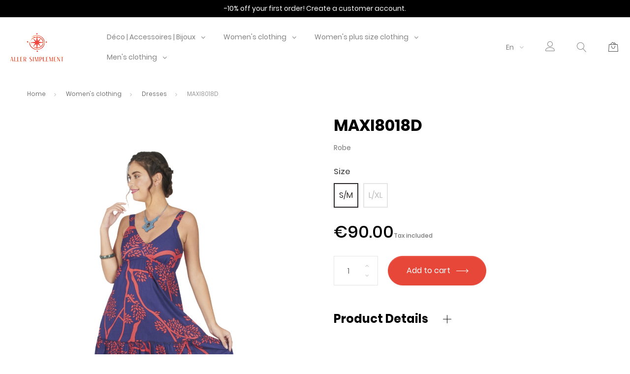

--- FILE ---
content_type: text/html; charset=utf-8
request_url: https://www.allersimplement.com/en/30-maxi8018d.html
body_size: 15782
content:
<!doctype html><html lang="en"><head><meta charset="utf-8"><meta http-equiv="x-ua-compatible" content="ie=edge"><link rel="canonical" href="https://www.allersimplement.com/en/30-maxi8018d.html"><title>MAXI8018D</title><meta name="description" content="MAXI8018D - Women&#039;s clothing Aller Simplement - 100% COTON - RED"><meta name="keywords" content=""><meta name="twitter:card" content="summary" /><meta property="og:title" content="MAXI8018D" /><meta property="og:description" content="MAXI8018D - Women&#039;s clothing Aller Simplement - 100% COTON - RED" /><meta property="og:type" content="website" /><meta property="og:url" content="https://www.allersimplement.com/en/30-maxi8018d.html" /><meta property="og:locale" content="en-US" /><meta property="og:site_name" content="Aller Simplement" /><meta name="viewport" content="width=device-width, initial-scale=1"><link rel="icon" type="image/vnd.microsoft.icon" href="https://cdn2.allersimplement.com/img/favicon.ico?1611841635"><link rel="shortcut icon" type="image/x-icon" href="https://cdn2.allersimplement.com/img/favicon.ico?1611841635"><link rel="stylesheet" href="https://cdn3.allersimplement.com/themes/allersimplement_child/assets/cache/theme-973525529.css" type="text/css" media="all"> <script type="text/javascript">var ASSearchUrl = "https:\/\/www.allersimplement.com\/en\/module\/pm_advancedsearch4\/advancedsearch4";var JXHEADERACCOUNT_AVATAR = "";var JXHEADERACCOUNT_DISPLAY_STYLE = "onecolumn";var JXHEADERACCOUNT_DISPLAY_TYPE = "dropdown";var JXHEADERACCOUNT_FAPPID = "149798236142394";var JXHEADERACCOUNT_FAPPSECRET = "7929be18395661e949cb51227ccff8fb";var JXHEADERACCOUNT_FSTATUS = "0";var JXHEADERACCOUNT_GAPPID = "621460511434-hfvilld887jucija8hgnfafd3ciuou81.apps.googleusercontent.com";var JXHEADERACCOUNT_GAPPSECRET = "lbyWNX29NGxIdftRNBteHvhN";var JXHEADERACCOUNT_GREDIRECT = "https:\/\/www.allersimplement.com\/index.php?fc=module&module=jxheaderaccount&controller=googlelogin";var JXHEADERACCOUNT_GSTATUS = "0";var JXHEADERACCOUNT_USE_AVATAR = "0";var JXHEADERACCOUNT_USE_REDIRECT = "1";var JXHEADERACCOUNT_VKAPPID = "";var JXHEADERACCOUNT_VKAPPSECRET = "";var JXHEADERACCOUNT_VKREDIRECT = "";var JXHEADERACCOUNT_VKSTATUS = "0";var as4_orderBySalesAsc = "Sales: Lower first";var as4_orderBySalesDesc = "Sales: Highest first";var blocking_popup = 1;var is_logged = false;var jxnewsletterAjaxController = "https:\/\/www.allersimplement.com\/en\/module\/jxnewsletter\/ajax";var jxsearch_highlight = "";var jxsearch_itemstoshow = "3";var jxsearch_minlength = "3";var jxsearch_navigation = "1";var jxsearch_navigation_position = "bottom";var jxsearch_pager = "1";var jxsearch_showall_text = "Display all results(%s more)";var jxsearch_showallresults = "1";var module_url = "https:\/\/www.allersimplement.com\/en\/module\/jxnewsletter\/default";var popup_status = true;var prestashop ={"cart":{"products":[],"totals":{"total":{"type":"total","label":"Total","amount":0,"value":"\u20ac0.00"},"total_including_tax":{"type":"total","label":"Total (tax incl.)","amount":0,"value":"\u20ac0.00"},"total_excluding_tax":{"type":"total","label":"Total (tax excl.)","amount":0,"value":"\u20ac0.00"}},"subtotals":{"products":{"type":"products","label":"Subtotal","amount":0,"value":"\u20ac0.00"},"discounts":null,"shipping":{"type":"shipping","label":"Shipping","amount":0,"value":"Free"},"tax":{"type":"tax","label":"Included taxes","amount":0,"value":"\u20ac0.00"}},"products_count":0,"summary_string":"0 items","vouchers":{"allowed":1,"added":[]},"discounts":[{"id_cart_rule":"2","id_customer":"0","date_from":"2020-01-01 00:00:00","date_to":"2030-01-01 00:00:00","description":"-10% pour votre premi\u00e8re commande","quantity":"9324","quantity_per_user":"1","priority":"1","partial_use":"0","code":"","minimum_amount":"0.00","minimum_amount_tax":"0","minimum_amount_currency":"1","minimum_amount_shipping":"0","country_restriction":"0","carrier_restriction":"0","group_restriction":"0","cart_rule_restriction":"0","product_restriction":"0","shop_restriction":"0","free_shipping":"0","reduction_percent":"10.00","reduction_amount":"0.00","reduction_tax":"0","reduction_currency":"1","reduction_product":"0","reduction_exclude_special":"0","gift_product":"0","gift_product_attribute":"0","highlight":"1","active":"1","date_add":"2020-02-25 15:47:50","date_upd":"2025-10-10 09:03:33","is_fee":"0","payment_restriction":"0","dimension_restriction":"0","zipcode_restriction":"0","maximum_amount":"0.00","maximum_amount_tax":"0","maximum_amount_currency":"0","maximum_amount_shipping":"0","package_restriction":"0","tax_rules_group":"0","display_visible":"0","display_selectable":"0","id_lang":"2","name":"10% premi\u00e8re commande","quantity_for_user":1}],"minimalPurchase":0,"minimalPurchaseRequired":""},"currency":{"name":"Euro","iso_code":"EUR","iso_code_num":"978","sign":"\u20ac"},"customer":{"lastname":null,"firstname":null,"email":null,"birthday":null,"newsletter":null,"newsletter_date_add":null,"optin":null,"website":null,"company":null,"siret":null,"ape":null,"is_logged":false,"gender":{"type":null,"name":null},"addresses":[]},"language":{"name":"English (English)","iso_code":"en","locale":"en-US","language_code":"en-us","is_rtl":"0","date_format_lite":"m\/d\/Y","date_format_full":"m\/d\/Y H:i:s","id":2},"page":{"title":"","canonical":null,"meta":{"title":"MAXI8018D","description":"MAXI8018D - Women's clothing Aller Simplement - 100% COTON - RED","keywords":"","robots":"index"},"page_name":"product","body_classes":{"lang-en":true,"lang-rtl":false,"country-FR":true,"currency-EUR":true,"layout-full-width":true,"page-product":true,"tax-display-enabled":true,"product-id-30":true,"product-MAXI8018D":true,"product-id-category-8":true,"product-id-manufacturer-1":true,"product-id-supplier-0":true,"product-available-for-order":true},"admin_notifications":[]},"shop":{"name":"Aller Simplement","logo":"aller-simplement-logo-1611841068.jpg","stores_icon":"logo_stores.png","favicon":"favicon.ico"},"urls":{"base_url":"https:\/\/www.allersimplement.com\/","current_url":"https:\/\/www.allersimplement.com\/en\/30-maxi8018d.html","shop_domain_url":"https:\/\/www.allersimplement.com","img_ps_url":"https:\/\/cdn2.allersimplement.com\/img\/","img_cat_url":"https:\/\/cdn1.allersimplement.com\/img\/c\/","img_lang_url":"https:\/\/cdn3.allersimplement.com\/img\/l\/","img_prod_url":"https:\/\/cdn2.allersimplement.com\/img\/p\/","img_manu_url":"https:\/\/cdn3.allersimplement.com\/img\/m\/","img_sup_url":"https:\/\/cdn1.allersimplement.com\/img\/su\/","img_ship_url":"https:\/\/cdn3.allersimplement.com\/img\/s\/","img_store_url":"https:\/\/cdn1.allersimplement.com\/img\/st\/","img_col_url":"https:\/\/cdn3.allersimplement.com\/img\/co\/","img_url":"https:\/\/cdn3.allersimplement.com\/themes\/allersimplement_child\/assets\/img\/","css_url":"https:\/\/cdn2.allersimplement.com\/themes\/allersimplement_child\/assets\/css\/","js_url":"https:\/\/cdn2.allersimplement.com\/themes\/allersimplement_child\/assets\/js\/","pic_url":"https:\/\/cdn2.allersimplement.com\/upload\/","pages":{"address":"https:\/\/www.allersimplement.com\/en\/address","addresses":"https:\/\/www.allersimplement.com\/en\/addresses","authentication":"https:\/\/www.allersimplement.com\/en\/login","cart":"https:\/\/www.allersimplement.com\/en\/cart","category":"https:\/\/www.allersimplement.com\/en\/index.php?controller=category","cms":"https:\/\/www.allersimplement.com\/en\/index.php?controller=cms","contact":"https:\/\/www.allersimplement.com\/en\/contact-us","discount":"https:\/\/www.allersimplement.com\/en\/discount","guest_tracking":"https:\/\/www.allersimplement.com\/en\/guest-tracking","history":"https:\/\/www.allersimplement.com\/en\/order-history","identity":"https:\/\/www.allersimplement.com\/en\/identity","index":"https:\/\/www.allersimplement.com\/en\/","my_account":"https:\/\/www.allersimplement.com\/en\/my-account","order_confirmation":"https:\/\/www.allersimplement.com\/en\/order-confirmation","order_detail":"https:\/\/www.allersimplement.com\/en\/index.php?controller=order-detail","order_follow":"https:\/\/www.allersimplement.com\/en\/order-follow","order":"https:\/\/www.allersimplement.com\/en\/order","order_return":"https:\/\/www.allersimplement.com\/en\/index.php?controller=order-return","order_slip":"https:\/\/www.allersimplement.com\/en\/credit-slip","pagenotfound":"https:\/\/www.allersimplement.com\/en\/page-not-found","password":"https:\/\/www.allersimplement.com\/en\/password-recovery","pdf_invoice":"https:\/\/www.allersimplement.com\/en\/index.php?controller=pdf-invoice","pdf_order_return":"https:\/\/www.allersimplement.com\/en\/index.php?controller=pdf-order-return","pdf_order_slip":"https:\/\/www.allersimplement.com\/en\/index.php?controller=pdf-order-slip","prices_drop":"https:\/\/www.allersimplement.com\/en\/prices-drop","product":"https:\/\/www.allersimplement.com\/en\/index.php?controller=product","search":"https:\/\/www.allersimplement.com\/en\/search","sitemap":"https:\/\/www.allersimplement.com\/en\/plan-site","stores":"https:\/\/www.allersimplement.com\/en\/stores","supplier":"https:\/\/www.allersimplement.com\/en\/supplier","register":"https:\/\/www.allersimplement.com\/en\/login?create_account=1","order_login":"https:\/\/www.allersimplement.com\/en\/order?login=1"},"alternative_langs":{"fr":"https:\/\/www.allersimplement.com\/fr\/30-maxi8018d.html","en-us":"https:\/\/www.allersimplement.com\/en\/30-maxi8018d.html","es-es":"https:\/\/www.allersimplement.com\/es\/30-maxi8018d.html","it-it":"https:\/\/www.allersimplement.com\/it\/30-numero-di-abitante-del-sistema-maxi8018d.html","de-de":"https:\/\/www.allersimplement.com\/de\/30-maxi8018d.html"},"theme_assets":"\/themes\/allersimplement_child\/assets\/","actions":{"logout":"https:\/\/www.allersimplement.com\/en\/?mylogout="},"no_picture_image":{"bySize":{"cart_default":{"url":"https:\/\/cdn2.allersimplement.com\/img\/p\/en-default-cart_default.jpg","width":100,"height":150},"small_default":{"url":"https:\/\/cdn3.allersimplement.com\/img\/p\/en-default-small_default.jpg","width":100,"height":150},"home_default":{"url":"https:\/\/cdn1.allersimplement.com\/img\/p\/en-default-home_default.jpg","width":310,"height":465},"medium_default":{"url":"https:\/\/cdn2.allersimplement.com\/img\/p\/en-default-medium_default.jpg","width":500,"height":750},"large_default":{"url":"https:\/\/cdn1.allersimplement.com\/img\/p\/en-default-large_default.jpg","width":1000,"height":1500}},"small":{"url":"https:\/\/cdn2.allersimplement.com\/img\/p\/en-default-cart_default.jpg","width":100,"height":150},"medium":{"url":"https:\/\/cdn1.allersimplement.com\/img\/p\/en-default-home_default.jpg","width":310,"height":465},"large":{"url":"https:\/\/cdn1.allersimplement.com\/img\/p\/en-default-large_default.jpg","width":1000,"height":1500},"legend":""}},"configuration":{"display_taxes_label":true,"display_prices_tax_incl":true,"is_catalog":false,"show_prices":true,"opt_in":{"partner":false},"quantity_discount":{"type":"discount","label":"Discount"},"voucher_enabled":1,"return_enabled":1},"field_required":[],"breadcrumb":{"links":[{"title":"Home","url":"https:\/\/www.allersimplement.com\/en\/"},{"title":"Women's clothing","url":"https:\/\/www.allersimplement.com\/en\/3-women-s-clothing"},{"title":"Dresses","url":"https:\/\/www.allersimplement.com\/en\/8-dresses"},{"title":"MAXI8018D","url":"https:\/\/www.allersimplement.com\/en\/30-maxi8018d.html"}],"count":4},"link":{"protocol_link":"https:\/\/","protocol_content":"https:\/\/"},"time":1768381555,"static_token":"d3a86a4c24a246979f9ccd3d635cc0b8","token":"8dc5ca72b9af5de6db30f2646d2d3c95"};var psr_icon_color = "#F19D76";var search_url_local = "https:\/\/www.allersimplement.com\/en\/module\/jxsearch\/ajaxsearch";var use_blog_search = false;var use_jx_ajax_search = true;var user_newsletter_status = 0;</script> <script type="text/javascript">var PS_DISPLAY_JQZOOM = false;var JXPRODUCTZOOMER_LIVE_MODE = 1;var JXPRODUCTZOOMER_FANCY_BOX = 1;var JXPRODUCTZOOMER_EXTENDED_SETTINGS = 1;var JXPRODUCTZOOMER_IMAGE_CHANGE_EVENT = false;var JXPRODUCTZOOMER_ZOOM_LEVEL = 1;var JXPRODUCTZOOMER_ZOOM_SCROLL = false;var JXPRODUCTZOOMER_ZOOM_SCROLL_INCREMENT = 0.1;var JXPRODUCTZOOMER_ZOOM_MIN_LEVEL = false;var JXPRODUCTZOOMER_ZOOM_MAX_LEVEL = false;var JXPRODUCTZOOMER_ZOOM_EASING = false;var JXPRODUCTZOOMER_ZOOM_EASING_AMOUNT = 12;var JXPRODUCTZOOMER_ZOOM_LENS_SIZE = 400;var JXPRODUCTZOOMER_ZOOM_WINDOW_WIDTH = 400;var JXPRODUCTZOOMER_ZOOM_WINDOW_HEIGHT = 400;var JXPRODUCTZOOMER_ZOOM_WINDOW_OFFSET_X = false;var JXPRODUCTZOOMER_ZOOM_WINDOW_OFFSET_Y = false;var JXPRODUCTZOOMER_ZOOM_WINDOW_POSITION = 1;var JXPRODUCTZOOMER_ZOOM_WINDOW_BG_COLOUR = '#ffffff';var JXPRODUCTZOOMER_ZOOM_FADE_IN = 400;var JXPRODUCTZOOMER_ZOOM_FADE_OUT = 200;var JXPRODUCTZOOMER_ZOOM_WINDOW_FADE_IN = 200;var JXPRODUCTZOOMER_ZOOM_WINDOW_FADE_OUT = 200;var JXPRODUCTZOOMER_ZOOM_WINDOW_TINT_FADE_IN = 200;var JXPRODUCTZOOMER_ZOOM_WINDOW_TINT_FADE_OUT = 200;var JXPRODUCTZOOMER_ZOOM_BORDER_SIZE = 3;var JXPRODUCTZOOMER_ZOOM_SHOW_LENS = 1;var JXPRODUCTZOOMER_ZOOM_BORDER_COLOR = '#888888';var JXPRODUCTZOOMER_ZOOM_LENS_BORDER_SIZE = 1;var JXPRODUCTZOOMER_ZOOM_LENS_BORDER_COLOR = '#000000';var JXPRODUCTZOOMER_ZOOM_LENS_SHAPE = 'round';var JXPRODUCTZOOMER_ZOOM_TYPE = 'lens';var JXPRODUCTZOOMER_ZOOM_CONTAIN_LENS_ZOOM = 1;var JXPRODUCTZOOMER_ZOOM_LENS_COLOUR = '#ffffff';var JXPRODUCTZOOMER_ZOOM_LENS_OPACITY = 0.4;var JXPRODUCTZOOMER_ZOOM_TINT = false;var JXPRODUCTZOOMER_ZOOM_TINT_COLOUR = '#333333';var JXPRODUCTZOOMER_ZOOM_TINT_OPACITY = 0.4;var JXPRODUCTZOOMER_ZOOM_CURSOR = 'crosshair';var JXPRODUCTZOOMER_ZOOM_RESPONSIVE = false;var JXPRODUCTZOOMER_IS_MOBILE = false;</script> <script type="text/javascript">if (typeof kiwik === "undefined"){var kiwik ={}}if(typeof kiwik.hoverimages === "undefined"){kiwik.hoverimages ={SELECTOR:"article.product-miniature",
BASE : "/modules/",
VERSION : "0",//not module version but if prestashop is 1.5 or not
TRANSITION : "none",
TRANSITION_DURATION : 0}}</script> <link rel="alternate" href="https://www.allersimplement.com/fr/" hreflang="x-default"/><link rel="alternate" hreflang="fr-FR" href="https://www.allersimplement.com/fr/30-60-maxi8018d.html#/size-s_m" /><link rel="alternate" hreflang="en-US" href="https://www.allersimplement.com/en/30-60-maxi8018d.html#/size-s_m" /><link rel="alternate" hreflang="es-ES" href="https://www.allersimplement.com/es/30-60-maxi8018d.html#/size-s_m" /><link rel="alternate" hreflang="it-IT" href="https://www.allersimplement.com/it/30-60-numero-di-abitante-del-sistema-maxi8018d.html#/size-s_m" /><link rel="alternate" hreflang="de-DE" href="https://www.allersimplement.com/de/30-60-maxi8018d.html#/size-s_m" /> <script type="text/javascript">var psv = 1.7;var default_template = Boolean();var instagram_link_type = "page";var hide_accessories = Boolean();var language_is_rtl = Boolean(0);</script>  <script>var _paq = window._paq = window._paq || [];_paq.push(['trackPageView']);_paq.push(['enableLinkTracking']);(function(){var u="//matomo.avmimport.com/";_paq.push(['setTrackerUrl', u+'matomo.php']);_paq.push(['setSiteId', '5']);var d=document, g=d.createElement('script'), s=d.getElementsByTagName('script')[0];g.async=true;g.src=u+'matomo.js';s.parentNode.insertBefore(g,s)})();</script> <meta property="og:type" content="product"><meta property="og:url" content="https://www.allersimplement.com/en/30-maxi8018d.html"><meta property="og:title" content="MAXI8018D"><meta property="og:site_name" content="Aller Simplement"><meta property="og:description" content="MAXI8018D - Women&#039;s clothing Aller Simplement - 100% COTON - RED"><meta property="og:image" content="https://cdn2.allersimplement.com/2112-large_default/maxi8018d.jpg"><meta property="product:pretax_price:amount" content="75"><meta property="product:pretax_price:currency" content="EUR"><meta property="product:price:amount" content="90"><meta property="product:price:currency" content="EUR"><meta property="product:weight:value" content="0.250000"><meta property="product:weight:units" content="kg"></head><body id="product" class="lang-en country-fr currency-eur layout-full-width page-product tax-display-enabled product-id-30 product-maxi8018d product-id-category-8 product-id-manufacturer-1 product-id-supplier-0 product-available-for-order "><main data-canvas="container"><header id="header"><div class="wrapper it_WZUMDAPUNCYP header-absolute header-light"><div class="row it_HQYJLOCRDNMM py-0"><div class="it_BIUOLDXGLFAV col-12 "><div class="module banner-top"><p>-10% off your first order! <a href="https://www.allersimplement.com/en/login?create_account=1">Create a customer account.</a></p></div><div class="module banner-top"></div></div></div><div class="row it_SYRCESNCUSCD header-nav align-items-center stick-up position-relative py-2 py-lg-1"><div class="it_JWBGSWQSYNFJ col-12 col-md-3 col-lg-2 text-center text-md-left"> <a class="jxml-logo" href="https://www.allersimplement.com/" title="Aller Simplement"> <img width="auto" height="auto" class="logo img-fluid" src="https://cdn2.allersimplement.com/img/aller-simplement-logo-1611841068.jpg" alt="Aller Simplement" /> </a></div><div class="it_PCNWRSLISIZB col-12 col-md-6 col-lg-7 d-none d-md-block position-static order-last order-md-0 order-lg-0"><div class="module "><div id="_desktop_jxmegamenu"><div class="displayTop_menu top-level jxmegamenu_item default-menu top-global"><div class="menu-title jxmegamenu_item d-none">Menu</div><ul class="menu clearfix top-level-menu jxmegamenu_item"><li class=" simple top-level-menu-li jxmegamenu_item it_46383400"> <a class="it_46383400 top-level-menu-li-a jxmegamenu_item" href="https://www.allersimplement.com/en/43-accessoires-bijoux"> Déco | Accessoires | Bijoux </a><ul class="is-simplemenu jxmegamenu_item first-level-menu it_46383400"><li class="category"> <a href="https://www.allersimplement.com/en/45-bijoux" title="Bijoux">Bijoux</a><ul><li class="category"> <a href="https://www.allersimplement.com/en/49-bracelet-de-cheville" title="Bracelet de cheville">Bracelet de cheville</a></li><li class="category"> <a href="https://www.allersimplement.com/en/51-boucles-d-oreilles" title="Boucles d&#039;oreilles">Boucles d&#039;oreilles</a></li><li class="category"> <a href="https://www.allersimplement.com/en/52-chaine-de-ventre" title="Chaîne de ventre">Chaîne de ventre</a></li><li class="category"> <a href="https://www.allersimplement.com/en/50-jonc" title="Jonc">Jonc</a></li></ul></li><li class="category"> <a href="https://www.allersimplement.com/en/46-chouchous" title="Chouchous">Chouchous</a></li><li class="category"> <a href="https://www.allersimplement.com/en/44-decoration" title="Décoration">Décoration</a></li><li class="category"> <a href="https://www.allersimplement.com/en/47-foulards" title="Foulards">Foulards</a></li><li class="category"> <a href="https://www.allersimplement.com/en/48-sacs" title="Sacs">Sacs</a></li></ul></li><li class=" simple top-level-menu-li jxmegamenu_item it_10182608"> <a class="it_10182608 top-level-menu-li-a jxmegamenu_item" href="https://www.allersimplement.com/en/3-women-s-clothing"> Women&#039;s clothing </a><ul class="is-simplemenu jxmegamenu_item first-level-menu it_10182608"><li class="category"> <a href="https://www.allersimplement.com/en/20-3-in-1" title="3 in 1">3 in 1</a></li><li class="category"> <a href="https://www.allersimplement.com/en/30-chemises" title="Chemises">Chemises</a></li><li class="category"> <a href="https://www.allersimplement.com/en/29-combinaisons" title="Combinaisons">Combinaisons</a></li><li class="category"> <a href="https://www.allersimplement.com/en/6-short-jumpsuits" title="Short jumpsuits">Short jumpsuits</a></li><li class="category"> <a href="https://www.allersimplement.com/en/31-ensembles" title="Ensembles">Ensembles</a></li><li class="category"> <a href="https://www.allersimplement.com/en/7-skirts" title="Skirts">Skirts</a></li><li class="category"> <a href="https://www.allersimplement.com/en/33-kaftans" title="Kaftans">Kaftans</a></li><li class="category"> <a href="https://www.allersimplement.com/en/26-kimonos" title="Kimonos">Kimonos</a></li><li class="category"> <a href="https://www.allersimplement.com/en/9-women-s-trousers" title="Trousers">Trousers</a></li><li class="category"> <a href="https://www.allersimplement.com/en/8-dresses" title="Dresses">Dresses</a></li><li class="category"> <a href="https://www.allersimplement.com/en/10-shorts" title="Shorts">Shorts</a></li><li class="category"> <a href="https://www.allersimplement.com/en/22-sweats" title="Sweats">Sweats</a></li><li class="category"> <a href="https://www.allersimplement.com/en/11-tops" title="Tops">Tops</a></li><li class="category"> <a href="https://www.allersimplement.com/en/21-t-shirts" title="T-Shirts">T-Shirts</a></li><li class="category"> <a href="https://www.allersimplement.com/en/12-tunics" title="Tunics">Tunics</a></li><li class="category"> <a href="https://www.allersimplement.com/en/23-vestes" title="Vestes">Vestes</a></li></ul></li><li class=" simple top-level-menu-li jxmegamenu_item it_61031872"> <a class="it_61031872 top-level-menu-li-a jxmegamenu_item" href="https://www.allersimplement.com/en/4-women-s-plus-size-clothing"> Women&#039;s plus size clothing </a><ul class="is-simplemenu jxmegamenu_item first-level-menu it_61031872"><li class="category"> <a href="https://www.allersimplement.com/en/27-3-en-1" title="3 en 1">3 en 1</a></li><li class="category"> <a href="https://www.allersimplement.com/en/13-boleros-plus-sizes" title="Boleros">Boleros</a></li><li class="category"> <a href="https://www.allersimplement.com/en/14-shirts-plus-sizes" title="Shirts">Shirts</a></li><li class="category"> <a href="https://www.allersimplement.com/en/32-combinaisons" title="Combinaisons">Combinaisons</a></li><li class="category"> <a href="https://www.allersimplement.com/en/34-jupes" title="Jupes">Jupes</a></li><li class="category"> <a href="https://www.allersimplement.com/en/17-trousers-plus-sizes" title="Trousers">Trousers</a></li><li class="category"> <a href="https://www.allersimplement.com/en/15-dresses-plus-sizes" title="Dresses">Dresses</a></li><li class="category"> <a href="https://www.allersimplement.com/en/24-sweats" title="Sweats">Sweats</a></li><li class="category"> <a href="https://www.allersimplement.com/en/16-tunics-plus-sizes" title="Tunics">Tunics</a></li><li class="category"> <a href="https://www.allersimplement.com/en/25-vestes" title="Vestes">Vestes</a></li></ul></li><li class=" simple top-level-menu-li jxmegamenu_item it_25621274"> <a class="it_25621274 top-level-menu-li-a jxmegamenu_item" href="https://www.allersimplement.com/en/5-men-s-clothing"> Men&#039;s clothing </a><ul class="is-simplemenu jxmegamenu_item first-level-menu it_25621274"><li class="category"> <a href="https://www.allersimplement.com/en/18-men-s-shirts" title="Shirts">Shirts</a></li><li class="category"> <a href="https://www.allersimplement.com/en/19-men-s-trousers" title="Trousers">Trousers</a></li></ul></li></ul></div></div></div></div><div class="it_AVMLBKYNKCJM col-12 col-md-3 col-lg-3 d-none d-md-flex inline-list justify-content-end py-1 py-lg-0 pr-lg-2"><div class="module "><div class="language-selector js-dropdown"> <span class="label">Language</span> <span data-toggle="dropdown" class="d-none d-md-inline-block text-capitalize" aria-haspopup="true" aria-expanded="false" aria-label="Language dropdown"> en<i class="fa fa-angle-down ml-1" aria-hidden="true"></i> </span><div class="dropdown-menu dropdown-menu-right" aria-labelledby="language-selector-label"> <a href="https://www.allersimplement.com/fr/30-maxi8018d.html" class="dropdown-item">Français</a> <a href="https://www.allersimplement.com/en/30-maxi8018d.html" class="dropdown-item active">English</a> <a href="https://www.allersimplement.com/es/30-maxi8018d.html" class="dropdown-item">Español</a> <a href="https://www.allersimplement.com/it/30-numero-di-abitante-del-sistema-maxi8018d.html" class="dropdown-item">Italiano</a> <a href="https://www.allersimplement.com/de/30-maxi8018d.html" class="dropdown-item">Deutsch</a></div><div id="_desktop_language_selector"><p id="language-selector-label" class="d-md-none">Language:</p> <select class="custom-select select-primary link d-md-none" aria-labelledby="language-selector-label"><option value="https://www.allersimplement.com/fr/30-maxi8018d.html">Français</option><option value="https://www.allersimplement.com/en/30-maxi8018d.html" selected="selected">English</option><option value="https://www.allersimplement.com/es/30-maxi8018d.html">Español</option><option value="https://www.allersimplement.com/it/30-numero-di-abitante-del-sistema-maxi8018d.html">Italiano</option><option value="https://www.allersimplement.com/de/30-maxi8018d.html">Deutsch</option> </select></div></div></div><div class="module "><div id="_desktop_user_info"><div class="jx-header-account dropdown js-dropdown"> <a href="#" role="button" data-toggle="dropdown" class="dropdown-toggle" title="Your Account"> <i class="linearicons-user" aria-hidden="true"></i> <span> Sign in </span> </a><div class="dropdown-menu dropdown-menu-right"><div class="jx-header-account-wrapper onecolumn"><div id="login-content-displayTop" class="header-login-content login-content active"><form action="https://www.allersimplement.com/en/login" method="post"><div class="main-help-block"><ul></ul></div> <section> <input type="hidden" name="back" value=""><div class="form-group"><div class="form-control-content"> <input class="form-control form-control-lg" name="email" type="email" value="" placeholder="Email" required ></div></div><div class="form-group"><div class="form-control-content"><div class="input-group input-group-lg"> <input class="form-control js-visible-password" name="password" type="password" value="" pattern=".{5,}" placeholder="Password" required ><div class="input-group-text" data-action="show-password"> <i class="fa fa-eye" aria-hidden="true"></i></div></div></div></div></section> <footer> <a class="btn-link forgot-password" href="https://www.allersimplement.com/en/password-recovery" "> Forgot your password? </a><hr> <button type="submit" name="HeaderSubmitLogin" class="btn btn-primary"> Sign in </button><div class="register-link"> <a class="btn-link" href="https://www.allersimplement.com/en/login?create_account=1" data-link-action="display-register-form"> No account? Create one here </a></div> </footer></form></div><div id="create-account-content-displayTop" class="header-login-content create-account-content"><form action="https://www.allersimplement.com/en/login" method="post" class="std"><div class="main-help-block"><ul></ul></div> <section><div class="form-group"><div class="form-control-content"><div class="custom-control custom-radio custom-control-inline"> <label> <input class="custom-control-input" name="id_gender" type="radio" value="1"> <span class="custom-control-label">Mr.</span> </label></div><div class="custom-control custom-radio custom-control-inline"> <label> <input class="custom-control-input" name="id_gender" type="radio" value="2"> <span class="custom-control-label">Mrs.</span> </label></div></div></div><div class="form-group"><div class="form-control-content"> <input class="form-control form-control-lg" name="firstname" type="text" value="" placeholder="First name" required ></div></div><div class="form-group"><div class="form-control-content"> <input class="form-control form-control-lg" name="lastname" type="text" value="" placeholder="Last name" required ></div></div><div class="form-group"><div class="form-control-content"> <input class="form-control form-control-lg" name="email" type="email" value="" placeholder="Email" required ></div></div><div class="form-group"><div class="form-control-content"><div class="input-group input-group-lg"> <input class="form-control js-visible-password" name="password" type="password" value="" pattern=".{5,}" placeholder="Password" required ><div class="input-group-text" data-action="show-password"> <i class="fa fa-eye" aria-hidden="true"></i></div></div></div></div><div class="form-group"><div class="form-control-content"><div class="custom-control custom-checkbox"> <label> <input class="custom-control-input" name="newsletter" type="checkbox" value="1"> <span class="custom-control-label">Sign up for our newsletter<br><em>Stay up-to-date on our best deals and new features</em></span> </label></div></div></div><div class="form-group"><div class="form-control-content"><div class="custom-control custom-checkbox"> <label> <input class="custom-control-input" name="psgdpr" type="checkbox" value="1" required> <span class="custom-control-label">I agree to the terms and conditions and privacy policy</span> </label></div></div></div></section> <footer> &lt;div id=&quot;meter&quot;&gt; &lt;meter max=&quot;4&quot; id=&quot;password-strength-meter&quot;&gt;&lt;/meter&gt; &lt;p id=&quot;password-strength-text&quot;&gt;&lt;/p&gt; &lt;/div&gt; &lt;style&gt; #password-strength-meter[value=&quot;1&quot;]::-webkit-meter-optimum-value, #password-strength-meter[value=&quot;1&quot;]::-moz-meter-bar { background: #ff4500; }#password-strength-meter[value=&quot;2&quot;]::-webkit-meter-optimum-value, #password-strength-meter[value=&quot;2&quot;]::-moz-meter-bar { background: #ffa500; }#password-strength-meter[value=&quot;3&quot;]::-webkit-meter-optimum-value, #password-strength-meter[value=&quot;3&quot;]::-moz-meter-bar { background: #9acd32; }#password-strength-meter[value=&quot;4&quot;]::-webkit-meter-optimum-value, #password-strength-meter[value=&quot;4&quot;]::-moz-meter-bar { background: #008000; } &lt;/style&gt; &lt;script&gt; const passwdStrengthConfig = { strength: { 0: &quot;too easy&quot;, 1: &quot;still easy&quot;, 2: &quot;weak&quot;, 3: &quot;good&quot;, 4: &quot;strong&quot; }, displayText: true, text: &quot;Password is %s&quot; }; &lt;/script&gt; &lt;div class=&quot;form-group row&quot;&gt; &lt;input type=&quot;hidden&quot; id=&quot;captcha-box&quot; name=&quot;g-recaptcha-response&quot;/&gt; &lt;script src=&quot;https://www.google.com/recaptcha/api.js?render=6LfJ0tsqAAAAAJAbCzBHV-7CzWfLoE4qYyAJPukq&quot;&gt;&lt;/script&gt; &lt;script&gt; grecaptcha.ready(function () { grecaptcha.execute(&#039;6LfJ0tsqAAAAAJAbCzBHV-7CzWfLoE4qYyAJPukq&#039;, {action: &#039;contact&#039;}).then(function (token) { var recaptchaResponse = document.getElementById(&#039;captcha-box&#039;); recaptchaResponse.value = token; }); }); &lt;/script&gt; &lt;/div&gt;<div class="submit clearfix"> <input type="hidden" name="email_create" value="1"/> <input type="hidden" name="is_new_customer" value="1"/> <input type="hidden" class="hidden" name="back" value="my-account"/> <button type="submit" name="submitAccount" class="btn btn-primary"> Register </button><hr> <a href="#login-content-displayTop" data-toggle="tab" class="btn-link"> Back to login </a></div> </footer></form></div><div id="forgot-password-content-displayTop" class="header-login-content forgot-password-content"><form action="" method="post" class="std"> <section><div class="main-help-block"><ul></ul></div><p>Please enter the email address you used to register. You will receive a temporary link to reset your password.</p><fieldset><div class="form-group"><div class="row"> <label class="col-md-3 form-control-label required">Email</label><div class="col-md-5 email"> <input class="form-control" type="email" name="email" value="" required></div><div class="col-md-4 text-left button-forgot-password"> <button class="form-control-submit btn btn-primary" name="submit" type="submit"> Send </button></div></div></div></fieldset> </section><hr> <footer><div class="button-login"> <a href="#login-content-displayTop" data-toggle="tab" class="btn-link"> Back to login </a></div> </footer></form></div></div></div></div></div></div><div class="module "><div id="_desktop_jxsearch"><div class="jxsearch-wrapper"> <span id="jxsearch-toggle" class="icon-toggle"> <i class="linearicons-magnifier" aria-hidden="true"></i> </span><div id="jxsearchblock"> <span id="jxsearch-close" class="icon-toggle linearicons-cross"></span><ul class="d-none" id="jxsearch-tab" role="tablist"><li class="nav-item"> <a class="nav-link active" id="catalog-tab" data-toggle="tab" href="#jxsearchbox" role="tab" aria-controls="jxsearchbox" aria-selected="true"><i class="linearicons-tab" aria-hidden="true"></i></a></li></ul><div class="tab-content"><div id="jxsearchbox" class="tab-pane show active" role="tabpanel" aria-labelledby="catalog-tab"><form class="mw-100" method="get" action="https://www.allersimplement.com/en/jxsearch"> <select name="search_categories" class="custom-select custom-select-sm"><option value="2">All Categories</option><option value="43">--Accessoires | Bijoux</option><option value="45">---Bijoux</option><option value="49">----Bracelet de cheville</option><option value="51">----Boucles d&#039;oreilles</option><option value="52">----Chaîne de ventre</option><option value="50">----Jonc</option><option value="53">---Sac</option><option value="46">---Chouchous</option><option value="44">---Décoration</option><option value="47">---Foulards</option><option value="48">---Sacs</option><option value="54">--Accessoires | Déco</option><option value="55">---Bijoux</option><option value="3">--Women&#039;s clothing</option><option value="20">---3 in 1</option><option value="28">---Accessoires</option><option value="30">---Chemises</option><option value="29">---Combinaisons</option><option value="6">---Short jumpsuits</option><option value="31">---Ensembles</option><option value="7">---Skirts</option><option value="33">---Kaftans</option><option value="26">---Kimonos</option><option value="9">---Trousers</option><option value="8">---Dresses</option><option value="10">---Shorts</option><option value="22">---Sweats</option><option value="11">---Tops</option><option value="21">---T-Shirts</option><option value="12">---Tunics</option><option value="23">---Vestes</option><option value="4">--Women&#039;s plus size clothing</option><option value="17">---Trousers</option><option value="34">---Jupes</option><option value="27">---3 en 1</option><option value="14">---Shirts</option><option value="15">---Dresses</option><option value="16">---Tunics</option><option value="24">---Sweats</option><option value="25">---Vestes</option><option value="13">---Boleros</option><option value="32">---Combinaisons</option><option value="5">--Men&#039;s clothing</option><option value="18">---Shirts</option><option value="19">---Trousers</option> </select> <input class="jx_search_query form-control form-control-lg" type="text" id="jx_search_query" name="search_query" placeholder="Search" value=""/> <button type="submit" name="jx_submit_search" class="button-search linearicons-magnifier"></button></form></div></div><div class="jxsearch-result"></div></div></div></div></div><div class="module "><div id="_desktop_cart"><div class="blockcart cart-preview" data-refresh-url="//www.allersimplement.com/en/module/ps_shoppingcart/ajax"> <a class="clone-slidebar-toggle" data-id-slidebar="blockcart-slidebar" rel="nofollow" href="//www.allersimplement.com/en/cart?action=show" title="View Cart"> <i class="linearicons-bag2" aria-hidden="true"></i> </a></div><div class="cart-summary" data-off-canvas="blockcart-slidebar right overlay"> <button type="button" class="closeSlidebar linearicons-cross" aria-label="Close"></button><div class="block-cart-body"> <span class="cart-summary-header">Cart</span><ul id="cart-summary-product-list"></ul><div class="cart-footer"><div class="cart-subtotals"><div class="cart-products"> <span class="label">Subtotal :</span> <span class="value">€0.00</span></div><div class="cart-shipping"> <span class="label">Shipping :</span> <span class="value">Free</span></div><div class="cart-tax"> <span class="label">Included taxes :</span> <span class="value">€0.00</span></div></div><div class="cart-total mt-1 mb-3"> <span class="label">Total : </span> <span class="value">€0.00</span></div> <a class="btn btn-secondary d-block" href="//www.allersimplement.com/en/cart?action=show" title="Proceed to checkout">Checkout</a></div></div></div></div></div></div></div></div><div class="d-md-none header-nav-mobile container"><div class="inline-list position-relative justify-content-center"> <span class="slidebar-toggle icon-toggle" data-id-slidebar="nav-slidebar"> <i class="linearicons-menu" aria-hidden="true"></i> </span><div id="_mobile_user_info"></div><div id="_mobile_jxsearch"></div><div id="_mobile_jxwishlist"></div><div id="_mobile_cart"></div></div><div data-off-canvas="nav-slidebar left push" class="only-mobile"> <button type="button" class="closeSlidebar linearicons-cross" aria-label="Close"></button><div id="_mobile_links_toggle" class="mb-3 d-md-none"></div><div class="row"><div id="_mobile_language_selector" class="col-6 mb-3 d-md-none js-dropdown"></div><div id="_mobile_currency_selector" class="col-6 mb-3 d-md-none js-dropdown"></div></div><div id="_mobile_jxmegamenu"></div></div></div> </header> <aside id="notifications"><div class="container"></div> </aside> <section id="wrapper"><div class="container"><div class="row"><div class="col-12"> <nav data-depth="4"><ol class="breadcrumb" itemscope itemtype="http://schema.org/BreadcrumbList"><li class="breadcrumb-item" itemprop="itemListElement" itemscope itemtype="http://schema.org/ListItem"> <a itemprop="item" href="https://www.allersimplement.com/en/"><span itemprop="name">Home</span></a><meta itemprop="position" content="1"></li><li class="breadcrumb-item" itemprop="itemListElement" itemscope itemtype="http://schema.org/ListItem"> <a itemprop="item" href="https://www.allersimplement.com/en/3-women-s-clothing"><span itemprop="name">Women&#039;s clothing</span></a><meta itemprop="position" content="2"></li><li class="breadcrumb-item" itemprop="itemListElement" itemscope itemtype="http://schema.org/ListItem"> <a itemprop="item" href="https://www.allersimplement.com/en/8-dresses"><span itemprop="name">Dresses</span></a><meta itemprop="position" content="3"></li><li class="breadcrumb-item" itemprop="itemListElement" itemscope itemtype="http://schema.org/ListItem"> <a itemprop="item" href="https://www.allersimplement.com/en/30-maxi8018d.html"><span itemprop="name">MAXI8018D</span></a><meta itemprop="position" content="4"></li></ol> </nav></div></div></div><div class="container"><div ><div class="row"><div class="content-wrapper layout-full-width col-12"> <section id="main" itemscope itemtype="https://schema.org/Product"><meta itemprop="url" content="https://www.allersimplement.com/en/30-60-maxi8018d.html#/1-size-s_m"><div id="product-card" class="row"><div class="col-12 col-md-6"> <section class="page-content" id="content"><div class="images-container"><div class="mobile-product-slider"><div class="swiper-container"><div class="swiper-wrapper"><div id="_mobile_product_image_0" class="swiper-slide"> <img width="auto" height="auto" width="auto" height="auto" class="img-fluid js-thumb selected" data-image-medium-src="https://cdn2.allersimplement.com/2112-medium_default/maxi8018d.jpg" data-image-large-src="https://cdn2.allersimplement.com/2112-large_default/maxi8018d.jpg" data-index="0" src="https://cdn2.allersimplement.com/2112-large_default/maxi8018d.jpg" alt="MAXI8018D" title="MAXI8018D" itemprop="image" ></div><div id="_mobile_product_image_1" class="swiper-slide"> <img width="auto" height="auto" width="auto" height="auto" class="img-fluid js-thumb" data-image-medium-src="https://cdn3.allersimplement.com/2113-medium_default/maxi8018d.jpg" data-image-large-src="https://cdn3.allersimplement.com/2113-large_default/maxi8018d.jpg" data-index="1" src="https://cdn3.allersimplement.com/2113-large_default/maxi8018d.jpg" alt="MAXI8018D" title="MAXI8018D" itemprop="image" ></div></div></div><div class="swiper-button-prev"></div><div class="swiper-button-next"></div></div><ul id="sidebarImages" class="product-images d-none d-md-block"><li id="_desktop_product_image_0"> <img width="auto" height="auto" width="auto" height="auto" class="img-fluid js-thumb selected" data-image-medium-src="https://cdn2.allersimplement.com/2112-medium_default/maxi8018d.jpg" data-image-large-src="https://cdn2.allersimplement.com/2112-large_default/maxi8018d.jpg" data-index="0" src="https://cdn2.allersimplement.com/2112-large_default/maxi8018d.jpg" alt="MAXI8018D" title="MAXI8018D" itemprop="image" ><div class="layer" data-toggle="modal" data-target="#product-modal"><i class="icon-zoom_out_map"></i></div></li><li id="_desktop_product_image_1"> <img width="auto" height="auto" width="auto" height="auto" class="img-fluid js-thumb" data-image-medium-src="https://cdn3.allersimplement.com/2113-medium_default/maxi8018d.jpg" data-image-large-src="https://cdn3.allersimplement.com/2113-large_default/maxi8018d.jpg" data-index="1" src="https://cdn3.allersimplement.com/2113-large_default/maxi8018d.jpg" alt="MAXI8018D" title="MAXI8018D" itemprop="image" ><div class="layer" data-toggle="modal" data-target="#product-modal"><i class="icon-zoom_out_map"></i></div></li></ul><ul class="product-flags"></ul></div> </section></div><div class="sidebar col-12 col-md-6"><div class="pl-md-3"> <h1 class="product-name" itemprop="name"><b>MAXI8018D</b></h1><div id="product-description-short-30" class="product-description d-none d-lg-block" itemprop="description">Robe</div><div class="product-information"><div class="product-actions"><form action="https://www.allersimplement.com/en/cart" method="post" id="add-to-cart-or-refresh"> <input type="hidden" name="token" value="d3a86a4c24a246979f9ccd3d635cc0b8"> <input type="hidden" name="id_product" value="30" id="product_page_product_id"> <input type="hidden" name="id_customization" value="0" id="product_customization_id"><div class="product-variants"><div class="product-variants-item"> <h2 class="h6">Size</h2><ul id="group_1" class="radio-links"><li> <label> <input class="custom-control-input" type="radio" data-product-attribute="1" name="group[1]" value="1" checked="checked"> <span class="radio-label">S/M</span> </label></li><li> <label> <input class="custom-control-input" type="radio" data-product-attribute="1" name="group[1]" value="2"> <span class="radio-label">L/XL</span> </label></li></ul></div></div><div class="product-card-prices product-prices product-prices-lg"><div class="price" itemprop="offers" itemscope itemtype="https://schema.org/Offer" ><link itemprop="availability" href="https://schema.org/InStock"/><meta itemprop="priceCurrency" content="EUR"><span itemprop="price" content="90">€90.00</span><meta itemprop="priceValidUntil" content="2026-07-14"><meta itemprop="url" content="https://www.allersimplement.com/en/30-60-maxi8018d.html#/1-size-s_m"></div><div class="tax-shipping-delivery-label"> Tax included</div></div><div class="product-add-to-cart"><div class="product-quantity d-flex flex-wrap align-items-center"><div class="qty mb-2 mr-2"> <input type="text" name="qty" id="quantity_wanted" value="1" class="form-control-lg" min="1" aria-label="Quantity"></div><div class="add mb-2 mr-2 mr-lg-3"> <button class="btn btn-primary btn-lg add-to-cart" data-button-action="add-to-cart" type="submit"> Add to cart <i></i> </button></div></div> <span id="product-availability"> </span></div></form></div></div><div id="tab-content"><div id="product-features" data-product="{&quot;id_shop_default&quot;:&quot;1&quot;,&quot;id_manufacturer&quot;:&quot;1&quot;,&quot;id_supplier&quot;:&quot;0&quot;,&quot;reference&quot;:&quot;MAXI8018D&quot;,&quot;is_virtual&quot;:&quot;0&quot;,&quot;delivery_in_stock&quot;:&quot;&quot;,&quot;delivery_out_stock&quot;:&quot;&quot;,&quot;id_category_default&quot;:&quot;8&quot;,&quot;on_sale&quot;:&quot;0&quot;,&quot;online_only&quot;:&quot;0&quot;,&quot;ecotax&quot;:0,&quot;minimal_quantity&quot;:1,&quot;low_stock_threshold&quot;:null,&quot;low_stock_alert&quot;:&quot;0&quot;,&quot;price&quot;:&quot;\u20ac90.00&quot;,&quot;unity&quot;:&quot;&quot;,&quot;unit_price_ratio&quot;:&quot;0.000000&quot;,&quot;additional_shipping_cost&quot;:&quot;0.00&quot;,&quot;customizable&quot;:&quot;0&quot;,&quot;text_fields&quot;:&quot;0&quot;,&quot;uploadable_files&quot;:&quot;0&quot;,&quot;redirect_type&quot;:&quot;&quot;,&quot;id_type_redirected&quot;:&quot;0&quot;,&quot;available_for_order&quot;:&quot;1&quot;,&quot;available_date&quot;:null,&quot;show_condition&quot;:&quot;0&quot;,&quot;condition&quot;:&quot;new&quot;,&quot;show_price&quot;:&quot;1&quot;,&quot;indexed&quot;:&quot;1&quot;,&quot;visibility&quot;:&quot;both&quot;,&quot;cache_default_attribute&quot;:&quot;60&quot;,&quot;advanced_stock_management&quot;:&quot;0&quot;,&quot;date_add&quot;:&quot;2020-01-01 00:50:19&quot;,&quot;date_upd&quot;:&quot;2025-10-16 12:39:03&quot;,&quot;pack_stock_type&quot;:&quot;3&quot;,&quot;meta_description&quot;:&quot;MAXI8018D - Women&#039;s clothing Aller Simplement - 100% COTON - RED&quot;,&quot;meta_keywords&quot;:&quot;&quot;,&quot;meta_title&quot;:&quot;MAXI8018D&quot;,&quot;link_rewrite&quot;:&quot;maxi8018d&quot;,&quot;name&quot;:&quot;MAXI8018D&quot;,&quot;description&quot;:&quot;&quot;,&quot;description_short&quot;:&quot;Robe&quot;,&quot;available_now&quot;:&quot;&quot;,&quot;available_later&quot;:&quot;&quot;,&quot;id&quot;:30,&quot;id_product&quot;:30,&quot;out_of_stock&quot;:2,&quot;new&quot;:0,&quot;id_product_attribute&quot;:60,&quot;quantity_wanted&quot;:1,&quot;extraContent&quot;:[],&quot;allow_oosp&quot;:0,&quot;category&quot;:&quot;dresses&quot;,&quot;category_name&quot;:&quot;Dresses&quot;,&quot;link&quot;:&quot;https:\/\/www.allersimplement.com\/en\/30-maxi8018d.html&quot;,&quot;attribute_price&quot;:0,&quot;price_tax_exc&quot;:75,&quot;price_without_reduction&quot;:90,&quot;reduction&quot;:0,&quot;specific_prices&quot;:[],&quot;quantity&quot;:25,&quot;quantity_all_versions&quot;:25,&quot;id_image&quot;:&quot;en-default&quot;,&quot;features&quot;:{&quot;1&quot;:{&quot;values&quot;:[&quot;Red&quot;,&quot;Blue&quot;],&quot;name&quot;:&quot;Color&quot;,&quot;id_feature&quot;:&quot;1&quot;,&quot;value&quot;:&quot;Red - Blue&quot;},&quot;4&quot;:{&quot;values&quot;:[&quot;SLEEVELESS&quot;],&quot;name&quot;:&quot;Sleeves&quot;,&quot;id_feature&quot;:&quot;4&quot;,&quot;value&quot;:&quot;SLEEVELESS&quot;},&quot;15&quot;:{&quot;values&quot;:[&quot;127&quot;],&quot;name&quot;:&quot;Length (cm)&quot;,&quot;id_feature&quot;:&quot;15&quot;,&quot;value&quot;:&quot;127&quot;},&quot;16&quot;:{&quot;values&quot;:[&quot;MACHINE 30oC&quot;],&quot;name&quot;:&quot;Wash&quot;,&quot;id_feature&quot;:&quot;16&quot;,&quot;value&quot;:&quot;MACHINE 30oC&quot;},&quot;17&quot;:{&quot;values&quot;:[&quot;100% COTTON&quot;],&quot;name&quot;:&quot;Composition&quot;,&quot;id_feature&quot;:&quot;17&quot;,&quot;value&quot;:&quot;100% COTTON&quot;},&quot;18&quot;:{&quot;values&quot;:[&quot;LONG DRESS&quot;],&quot;name&quot;:&quot;Type&quot;,&quot;id_feature&quot;:&quot;18&quot;,&quot;value&quot;:&quot;LONG DRESS&quot;},&quot;19&quot;:{&quot;values&quot;:[&quot;2020&quot;],&quot;name&quot;:&quot;Year&quot;,&quot;id_feature&quot;:&quot;19&quot;,&quot;value&quot;:&quot;2020&quot;},&quot;20&quot;:{&quot;values&quot;:[&quot;\u00c9T\u00c9&quot;],&quot;name&quot;:&quot;Season&quot;,&quot;id_feature&quot;:&quot;20&quot;,&quot;value&quot;:&quot;\u00c9T\u00c9&quot;}},&quot;attachments&quot;:[],&quot;virtual&quot;:0,&quot;pack&quot;:0,&quot;packItems&quot;:[],&quot;nopackprice&quot;:0,&quot;customization_required&quot;:false,&quot;attributes&quot;:{&quot;1&quot;:{&quot;id_attribute&quot;:&quot;1&quot;,&quot;id_attribute_group&quot;:&quot;1&quot;,&quot;name&quot;:&quot;S\/M&quot;,&quot;group&quot;:&quot;Size&quot;,&quot;reference&quot;:&quot;MAXI8018D-S\/M&quot;,&quot;ean13&quot;:&quot;3663511887125&quot;,&quot;isbn&quot;:&quot;&quot;,&quot;upc&quot;:&quot;&quot;}},&quot;rate&quot;:20,&quot;tax_name&quot;:&quot;TVA FR 20%&quot;,&quot;ecotax_rate&quot;:0,&quot;unit_price&quot;:&quot;&quot;,&quot;customizations&quot;:{&quot;fields&quot;:[]},&quot;id_customization&quot;:0,&quot;is_customizable&quot;:false,&quot;show_quantities&quot;:false,&quot;quantity_label&quot;:&quot;Items&quot;,&quot;quantity_discounts&quot;:[],&quot;customer_group_discount&quot;:0,&quot;images&quot;:[{&quot;bySize&quot;:{&quot;cart_default&quot;:{&quot;url&quot;:&quot;https:\/\/cdn1.allersimplement.com\/2112-cart_default\/maxi8018d.jpg&quot;,&quot;width&quot;:100,&quot;height&quot;:150},&quot;small_default&quot;:{&quot;url&quot;:&quot;https:\/\/cdn3.allersimplement.com\/2112-small_default\/maxi8018d.jpg&quot;,&quot;width&quot;:100,&quot;height&quot;:150},&quot;home_default&quot;:{&quot;url&quot;:&quot;https:\/\/cdn3.allersimplement.com\/2112-home_default\/maxi8018d.jpg&quot;,&quot;width&quot;:310,&quot;height&quot;:465},&quot;medium_default&quot;:{&quot;url&quot;:&quot;https:\/\/cdn2.allersimplement.com\/2112-medium_default\/maxi8018d.jpg&quot;,&quot;width&quot;:500,&quot;height&quot;:750},&quot;large_default&quot;:{&quot;url&quot;:&quot;https:\/\/cdn2.allersimplement.com\/2112-large_default\/maxi8018d.jpg&quot;,&quot;width&quot;:1000,&quot;height&quot;:1500}},&quot;small&quot;:{&quot;url&quot;:&quot;https:\/\/cdn1.allersimplement.com\/2112-cart_default\/maxi8018d.jpg&quot;,&quot;width&quot;:100,&quot;height&quot;:150},&quot;medium&quot;:{&quot;url&quot;:&quot;https:\/\/cdn3.allersimplement.com\/2112-home_default\/maxi8018d.jpg&quot;,&quot;width&quot;:310,&quot;height&quot;:465},&quot;large&quot;:{&quot;url&quot;:&quot;https:\/\/cdn2.allersimplement.com\/2112-large_default\/maxi8018d.jpg&quot;,&quot;width&quot;:1000,&quot;height&quot;:1500},&quot;legend&quot;:&quot;MAXI8018D&quot;,&quot;cover&quot;:&quot;1&quot;,&quot;id_image&quot;:&quot;2112&quot;,&quot;position&quot;:&quot;1&quot;,&quot;associatedVariants&quot;:[]},{&quot;bySize&quot;:{&quot;cart_default&quot;:{&quot;url&quot;:&quot;https:\/\/cdn2.allersimplement.com\/2113-cart_default\/maxi8018d.jpg&quot;,&quot;width&quot;:100,&quot;height&quot;:150},&quot;small_default&quot;:{&quot;url&quot;:&quot;https:\/\/cdn3.allersimplement.com\/2113-small_default\/maxi8018d.jpg&quot;,&quot;width&quot;:100,&quot;height&quot;:150},&quot;home_default&quot;:{&quot;url&quot;:&quot;https:\/\/cdn3.allersimplement.com\/2113-home_default\/maxi8018d.jpg&quot;,&quot;width&quot;:310,&quot;height&quot;:465},&quot;medium_default&quot;:{&quot;url&quot;:&quot;https:\/\/cdn3.allersimplement.com\/2113-medium_default\/maxi8018d.jpg&quot;,&quot;width&quot;:500,&quot;height&quot;:750},&quot;large_default&quot;:{&quot;url&quot;:&quot;https:\/\/cdn3.allersimplement.com\/2113-large_default\/maxi8018d.jpg&quot;,&quot;width&quot;:1000,&quot;height&quot;:1500}},&quot;small&quot;:{&quot;url&quot;:&quot;https:\/\/cdn2.allersimplement.com\/2113-cart_default\/maxi8018d.jpg&quot;,&quot;width&quot;:100,&quot;height&quot;:150},&quot;medium&quot;:{&quot;url&quot;:&quot;https:\/\/cdn3.allersimplement.com\/2113-home_default\/maxi8018d.jpg&quot;,&quot;width&quot;:310,&quot;height&quot;:465},&quot;large&quot;:{&quot;url&quot;:&quot;https:\/\/cdn3.allersimplement.com\/2113-large_default\/maxi8018d.jpg&quot;,&quot;width&quot;:1000,&quot;height&quot;:1500},&quot;legend&quot;:&quot;MAXI8018D&quot;,&quot;cover&quot;:null,&quot;id_image&quot;:&quot;2113&quot;,&quot;position&quot;:&quot;2&quot;,&quot;associatedVariants&quot;:[]}],&quot;cover&quot;:{&quot;bySize&quot;:{&quot;cart_default&quot;:{&quot;url&quot;:&quot;https:\/\/cdn1.allersimplement.com\/2112-cart_default\/maxi8018d.jpg&quot;,&quot;width&quot;:100,&quot;height&quot;:150},&quot;small_default&quot;:{&quot;url&quot;:&quot;https:\/\/cdn3.allersimplement.com\/2112-small_default\/maxi8018d.jpg&quot;,&quot;width&quot;:100,&quot;height&quot;:150},&quot;home_default&quot;:{&quot;url&quot;:&quot;https:\/\/cdn3.allersimplement.com\/2112-home_default\/maxi8018d.jpg&quot;,&quot;width&quot;:310,&quot;height&quot;:465},&quot;medium_default&quot;:{&quot;url&quot;:&quot;https:\/\/cdn2.allersimplement.com\/2112-medium_default\/maxi8018d.jpg&quot;,&quot;width&quot;:500,&quot;height&quot;:750},&quot;large_default&quot;:{&quot;url&quot;:&quot;https:\/\/cdn2.allersimplement.com\/2112-large_default\/maxi8018d.jpg&quot;,&quot;width&quot;:1000,&quot;height&quot;:1500}},&quot;small&quot;:{&quot;url&quot;:&quot;https:\/\/cdn1.allersimplement.com\/2112-cart_default\/maxi8018d.jpg&quot;,&quot;width&quot;:100,&quot;height&quot;:150},&quot;medium&quot;:{&quot;url&quot;:&quot;https:\/\/cdn3.allersimplement.com\/2112-home_default\/maxi8018d.jpg&quot;,&quot;width&quot;:310,&quot;height&quot;:465},&quot;large&quot;:{&quot;url&quot;:&quot;https:\/\/cdn2.allersimplement.com\/2112-large_default\/maxi8018d.jpg&quot;,&quot;width&quot;:1000,&quot;height&quot;:1500},&quot;legend&quot;:&quot;MAXI8018D&quot;,&quot;cover&quot;:&quot;1&quot;,&quot;id_image&quot;:&quot;2112&quot;,&quot;position&quot;:&quot;1&quot;,&quot;associatedVariants&quot;:[]},&quot;has_discount&quot;:false,&quot;discount_type&quot;:null,&quot;discount_percentage&quot;:null,&quot;discount_percentage_absolute&quot;:null,&quot;discount_amount&quot;:null,&quot;discount_amount_to_display&quot;:null,&quot;price_amount&quot;:90,&quot;unit_price_full&quot;:&quot;&quot;,&quot;show_availability&quot;:true,&quot;availability_date&quot;:null,&quot;availability_message&quot;:&quot;&quot;,&quot;availability&quot;:&quot;available&quot;}"><div class="tab-title"> <a class="h4 collapsed" data-toggle="collapse" href="#product-details-collapse" role="button" aria-expanded="true"><b>Product Details</b></a></div><div id="product-details-collapse" class="collapse"> <section class="product-features"><dl class="data-sheet"><dt class="name">Brand</dt><dd class="value"><a href="https://www.allersimplement.com/en/m-1-aller-simplement">Aller Simplement</a></dd><meta itemprop="brand" content="Aller Simplement"><dt class="name">Color</dt><dd class="value">Red - Blue</dd><dt class="name">Sleeves</dt><dd class="value">SLEEVELESS</dd><dt class="name">Length (cm)</dt><dd class="value">127</dd><dt class="name">Wash</dt><dd class="value">MACHINE 30oC</dd><dt class="name">Composition</dt><dd class="value">100% COTTON</dd><dt class="name">Type</dt><dd class="value">LONG DRESS</dd></dl> </section><div id="product-details" data-product="{&quot;id_shop_default&quot;:&quot;1&quot;,&quot;id_manufacturer&quot;:&quot;1&quot;,&quot;id_supplier&quot;:&quot;0&quot;,&quot;reference&quot;:&quot;MAXI8018D&quot;,&quot;is_virtual&quot;:&quot;0&quot;,&quot;delivery_in_stock&quot;:&quot;&quot;,&quot;delivery_out_stock&quot;:&quot;&quot;,&quot;id_category_default&quot;:&quot;8&quot;,&quot;on_sale&quot;:&quot;0&quot;,&quot;online_only&quot;:&quot;0&quot;,&quot;ecotax&quot;:0,&quot;minimal_quantity&quot;:1,&quot;low_stock_threshold&quot;:null,&quot;low_stock_alert&quot;:&quot;0&quot;,&quot;price&quot;:&quot;\u20ac90.00&quot;,&quot;unity&quot;:&quot;&quot;,&quot;unit_price_ratio&quot;:&quot;0.000000&quot;,&quot;additional_shipping_cost&quot;:&quot;0.00&quot;,&quot;customizable&quot;:&quot;0&quot;,&quot;text_fields&quot;:&quot;0&quot;,&quot;uploadable_files&quot;:&quot;0&quot;,&quot;redirect_type&quot;:&quot;&quot;,&quot;id_type_redirected&quot;:&quot;0&quot;,&quot;available_for_order&quot;:&quot;1&quot;,&quot;available_date&quot;:null,&quot;show_condition&quot;:&quot;0&quot;,&quot;condition&quot;:&quot;new&quot;,&quot;show_price&quot;:&quot;1&quot;,&quot;indexed&quot;:&quot;1&quot;,&quot;visibility&quot;:&quot;both&quot;,&quot;cache_default_attribute&quot;:&quot;60&quot;,&quot;advanced_stock_management&quot;:&quot;0&quot;,&quot;date_add&quot;:&quot;2020-01-01 00:50:19&quot;,&quot;date_upd&quot;:&quot;2025-10-16 12:39:03&quot;,&quot;pack_stock_type&quot;:&quot;3&quot;,&quot;meta_description&quot;:&quot;MAXI8018D - Women&#039;s clothing Aller Simplement - 100% COTON - RED&quot;,&quot;meta_keywords&quot;:&quot;&quot;,&quot;meta_title&quot;:&quot;MAXI8018D&quot;,&quot;link_rewrite&quot;:&quot;maxi8018d&quot;,&quot;name&quot;:&quot;MAXI8018D&quot;,&quot;description&quot;:&quot;&quot;,&quot;description_short&quot;:&quot;Robe&quot;,&quot;available_now&quot;:&quot;&quot;,&quot;available_later&quot;:&quot;&quot;,&quot;id&quot;:30,&quot;id_product&quot;:30,&quot;out_of_stock&quot;:2,&quot;new&quot;:0,&quot;id_product_attribute&quot;:60,&quot;quantity_wanted&quot;:1,&quot;extraContent&quot;:[],&quot;allow_oosp&quot;:0,&quot;category&quot;:&quot;dresses&quot;,&quot;category_name&quot;:&quot;Dresses&quot;,&quot;link&quot;:&quot;https:\/\/www.allersimplement.com\/en\/30-maxi8018d.html&quot;,&quot;attribute_price&quot;:0,&quot;price_tax_exc&quot;:75,&quot;price_without_reduction&quot;:90,&quot;reduction&quot;:0,&quot;specific_prices&quot;:[],&quot;quantity&quot;:25,&quot;quantity_all_versions&quot;:25,&quot;id_image&quot;:&quot;en-default&quot;,&quot;features&quot;:{&quot;1&quot;:{&quot;values&quot;:[&quot;Red&quot;,&quot;Blue&quot;],&quot;name&quot;:&quot;Color&quot;,&quot;id_feature&quot;:&quot;1&quot;,&quot;value&quot;:&quot;Red - Blue&quot;},&quot;4&quot;:{&quot;values&quot;:[&quot;SLEEVELESS&quot;],&quot;name&quot;:&quot;Sleeves&quot;,&quot;id_feature&quot;:&quot;4&quot;,&quot;value&quot;:&quot;SLEEVELESS&quot;},&quot;15&quot;:{&quot;values&quot;:[&quot;127&quot;],&quot;name&quot;:&quot;Length (cm)&quot;,&quot;id_feature&quot;:&quot;15&quot;,&quot;value&quot;:&quot;127&quot;},&quot;16&quot;:{&quot;values&quot;:[&quot;MACHINE 30oC&quot;],&quot;name&quot;:&quot;Wash&quot;,&quot;id_feature&quot;:&quot;16&quot;,&quot;value&quot;:&quot;MACHINE 30oC&quot;},&quot;17&quot;:{&quot;values&quot;:[&quot;100% COTTON&quot;],&quot;name&quot;:&quot;Composition&quot;,&quot;id_feature&quot;:&quot;17&quot;,&quot;value&quot;:&quot;100% COTTON&quot;},&quot;18&quot;:{&quot;values&quot;:[&quot;LONG DRESS&quot;],&quot;name&quot;:&quot;Type&quot;,&quot;id_feature&quot;:&quot;18&quot;,&quot;value&quot;:&quot;LONG DRESS&quot;},&quot;19&quot;:{&quot;values&quot;:[&quot;2020&quot;],&quot;name&quot;:&quot;Year&quot;,&quot;id_feature&quot;:&quot;19&quot;,&quot;value&quot;:&quot;2020&quot;},&quot;20&quot;:{&quot;values&quot;:[&quot;\u00c9T\u00c9&quot;],&quot;name&quot;:&quot;Season&quot;,&quot;id_feature&quot;:&quot;20&quot;,&quot;value&quot;:&quot;\u00c9T\u00c9&quot;}},&quot;attachments&quot;:[],&quot;virtual&quot;:0,&quot;pack&quot;:0,&quot;packItems&quot;:[],&quot;nopackprice&quot;:0,&quot;customization_required&quot;:false,&quot;attributes&quot;:{&quot;1&quot;:{&quot;id_attribute&quot;:&quot;1&quot;,&quot;id_attribute_group&quot;:&quot;1&quot;,&quot;name&quot;:&quot;S\/M&quot;,&quot;group&quot;:&quot;Size&quot;,&quot;reference&quot;:&quot;MAXI8018D-S\/M&quot;,&quot;ean13&quot;:&quot;3663511887125&quot;,&quot;isbn&quot;:&quot;&quot;,&quot;upc&quot;:&quot;&quot;}},&quot;rate&quot;:20,&quot;tax_name&quot;:&quot;TVA FR 20%&quot;,&quot;ecotax_rate&quot;:0,&quot;unit_price&quot;:&quot;&quot;,&quot;customizations&quot;:{&quot;fields&quot;:[]},&quot;id_customization&quot;:0,&quot;is_customizable&quot;:false,&quot;show_quantities&quot;:false,&quot;quantity_label&quot;:&quot;Items&quot;,&quot;quantity_discounts&quot;:[],&quot;customer_group_discount&quot;:0,&quot;images&quot;:[{&quot;bySize&quot;:{&quot;cart_default&quot;:{&quot;url&quot;:&quot;https:\/\/cdn1.allersimplement.com\/2112-cart_default\/maxi8018d.jpg&quot;,&quot;width&quot;:100,&quot;height&quot;:150},&quot;small_default&quot;:{&quot;url&quot;:&quot;https:\/\/cdn3.allersimplement.com\/2112-small_default\/maxi8018d.jpg&quot;,&quot;width&quot;:100,&quot;height&quot;:150},&quot;home_default&quot;:{&quot;url&quot;:&quot;https:\/\/cdn3.allersimplement.com\/2112-home_default\/maxi8018d.jpg&quot;,&quot;width&quot;:310,&quot;height&quot;:465},&quot;medium_default&quot;:{&quot;url&quot;:&quot;https:\/\/cdn2.allersimplement.com\/2112-medium_default\/maxi8018d.jpg&quot;,&quot;width&quot;:500,&quot;height&quot;:750},&quot;large_default&quot;:{&quot;url&quot;:&quot;https:\/\/cdn2.allersimplement.com\/2112-large_default\/maxi8018d.jpg&quot;,&quot;width&quot;:1000,&quot;height&quot;:1500}},&quot;small&quot;:{&quot;url&quot;:&quot;https:\/\/cdn1.allersimplement.com\/2112-cart_default\/maxi8018d.jpg&quot;,&quot;width&quot;:100,&quot;height&quot;:150},&quot;medium&quot;:{&quot;url&quot;:&quot;https:\/\/cdn3.allersimplement.com\/2112-home_default\/maxi8018d.jpg&quot;,&quot;width&quot;:310,&quot;height&quot;:465},&quot;large&quot;:{&quot;url&quot;:&quot;https:\/\/cdn2.allersimplement.com\/2112-large_default\/maxi8018d.jpg&quot;,&quot;width&quot;:1000,&quot;height&quot;:1500},&quot;legend&quot;:&quot;MAXI8018D&quot;,&quot;cover&quot;:&quot;1&quot;,&quot;id_image&quot;:&quot;2112&quot;,&quot;position&quot;:&quot;1&quot;,&quot;associatedVariants&quot;:[]},{&quot;bySize&quot;:{&quot;cart_default&quot;:{&quot;url&quot;:&quot;https:\/\/cdn2.allersimplement.com\/2113-cart_default\/maxi8018d.jpg&quot;,&quot;width&quot;:100,&quot;height&quot;:150},&quot;small_default&quot;:{&quot;url&quot;:&quot;https:\/\/cdn3.allersimplement.com\/2113-small_default\/maxi8018d.jpg&quot;,&quot;width&quot;:100,&quot;height&quot;:150},&quot;home_default&quot;:{&quot;url&quot;:&quot;https:\/\/cdn3.allersimplement.com\/2113-home_default\/maxi8018d.jpg&quot;,&quot;width&quot;:310,&quot;height&quot;:465},&quot;medium_default&quot;:{&quot;url&quot;:&quot;https:\/\/cdn3.allersimplement.com\/2113-medium_default\/maxi8018d.jpg&quot;,&quot;width&quot;:500,&quot;height&quot;:750},&quot;large_default&quot;:{&quot;url&quot;:&quot;https:\/\/cdn3.allersimplement.com\/2113-large_default\/maxi8018d.jpg&quot;,&quot;width&quot;:1000,&quot;height&quot;:1500}},&quot;small&quot;:{&quot;url&quot;:&quot;https:\/\/cdn2.allersimplement.com\/2113-cart_default\/maxi8018d.jpg&quot;,&quot;width&quot;:100,&quot;height&quot;:150},&quot;medium&quot;:{&quot;url&quot;:&quot;https:\/\/cdn3.allersimplement.com\/2113-home_default\/maxi8018d.jpg&quot;,&quot;width&quot;:310,&quot;height&quot;:465},&quot;large&quot;:{&quot;url&quot;:&quot;https:\/\/cdn3.allersimplement.com\/2113-large_default\/maxi8018d.jpg&quot;,&quot;width&quot;:1000,&quot;height&quot;:1500},&quot;legend&quot;:&quot;MAXI8018D&quot;,&quot;cover&quot;:null,&quot;id_image&quot;:&quot;2113&quot;,&quot;position&quot;:&quot;2&quot;,&quot;associatedVariants&quot;:[]}],&quot;cover&quot;:{&quot;bySize&quot;:{&quot;cart_default&quot;:{&quot;url&quot;:&quot;https:\/\/cdn1.allersimplement.com\/2112-cart_default\/maxi8018d.jpg&quot;,&quot;width&quot;:100,&quot;height&quot;:150},&quot;small_default&quot;:{&quot;url&quot;:&quot;https:\/\/cdn3.allersimplement.com\/2112-small_default\/maxi8018d.jpg&quot;,&quot;width&quot;:100,&quot;height&quot;:150},&quot;home_default&quot;:{&quot;url&quot;:&quot;https:\/\/cdn3.allersimplement.com\/2112-home_default\/maxi8018d.jpg&quot;,&quot;width&quot;:310,&quot;height&quot;:465},&quot;medium_default&quot;:{&quot;url&quot;:&quot;https:\/\/cdn2.allersimplement.com\/2112-medium_default\/maxi8018d.jpg&quot;,&quot;width&quot;:500,&quot;height&quot;:750},&quot;large_default&quot;:{&quot;url&quot;:&quot;https:\/\/cdn2.allersimplement.com\/2112-large_default\/maxi8018d.jpg&quot;,&quot;width&quot;:1000,&quot;height&quot;:1500}},&quot;small&quot;:{&quot;url&quot;:&quot;https:\/\/cdn1.allersimplement.com\/2112-cart_default\/maxi8018d.jpg&quot;,&quot;width&quot;:100,&quot;height&quot;:150},&quot;medium&quot;:{&quot;url&quot;:&quot;https:\/\/cdn3.allersimplement.com\/2112-home_default\/maxi8018d.jpg&quot;,&quot;width&quot;:310,&quot;height&quot;:465},&quot;large&quot;:{&quot;url&quot;:&quot;https:\/\/cdn2.allersimplement.com\/2112-large_default\/maxi8018d.jpg&quot;,&quot;width&quot;:1000,&quot;height&quot;:1500},&quot;legend&quot;:&quot;MAXI8018D&quot;,&quot;cover&quot;:&quot;1&quot;,&quot;id_image&quot;:&quot;2112&quot;,&quot;position&quot;:&quot;1&quot;,&quot;associatedVariants&quot;:[]},&quot;has_discount&quot;:false,&quot;discount_type&quot;:null,&quot;discount_percentage&quot;:null,&quot;discount_percentage_absolute&quot;:null,&quot;discount_amount&quot;:null,&quot;discount_amount_to_display&quot;:null,&quot;price_amount&quot;:90,&quot;unit_price_full&quot;:&quot;&quot;,&quot;show_availability&quot;:true,&quot;availability_date&quot;:null,&quot;availability_message&quot;:&quot;&quot;,&quot;availability&quot;:&quot;available&quot;}" class="product-top"><div class="details-table"> <section class="product-features"> <h2 class="h6">Specific References</h2><dl class="data-sheet"><dt class="name">Reference</dt><dd class="value" itemprop="sku">MAXI8018D-S/M</dd><dt class="name">ean13</dt><dd class="value">3663511887125</dd><meta itemprop="gtin13" content="3663511887125"></dl> </section></div><div class="product-out-of-stock"></div></div></div></div></div></div></div></div><div class="wrapper it_EAGRXJIDPIIZ "><div class="row it_NHUKYPBYMCBV "><div class="it_EHFOEABTZCKS col-12 col-sm-12 mt-4 mt-lg-5"><div class="module grid u-carousel uc-el-product-miniature uc-nav mt-5 mt-xl-0"><section class="category-products"> <h2 class="h5 text-center"> 16 other products in the same category: </h2><div class="products"> <article class="product-miniature js-product-miniature" data-id-product="6967" data-id-product-attribute="15709" itemscope itemtype="http://schema.org/Product"><div class="product-miniature-container"><div class="product-miniature-thumbnail"><div class="product-thumbnail"> <a href="https://www.allersimplement.com/en/6967-15709-mcmaxi0654d.html#/1-size-s_m" class="product-thumbnail-link"> <img width="auto" height="auto" itemprop="image" src="https://cdn1.allersimplement.com/16869-home_default/mcmaxi0654d.jpg" alt="MCMAXI0654D" data-full-size-image-url="https://cdn3.allersimplement.com/16869-large_default/mcmaxi0654d.jpg"> </a></div><ul class="product-flags"></ul><div class="product-buttons"> <a class="quick-view" href="#" title="Quick view" data-link-action="quickview" data-img-cover="https://cdn3.allersimplement.com/16869-large_default/mcmaxi0654d.jpg" data-loading-text="Loading product info..."> <i class="linearicons-zoom-in" aria-hidden="true"></i> </a> <a itemprop="url" class="add-to-cart" href="https://www.allersimplement.com/en/6967-15709-mcmaxi0654d.html#/1-size-s_m" title="View product"> <i class="linearicons-eye" aria-hidden="true"></i> </a></div></div><div class="product-miniature-information"> <h2 class="h1 product-title" itemprop="name"><a href="https://www.allersimplement.com/en/6967-15709-mcmaxi0654d.html#/1-size-s_m">MCMAXI0654D</a></h2><div class="product-description-short" itemprop="description">ROBE</div><div class="display-none"><meta itemprop="sku" content="MCMAXI0654D_S/M"><meta itemprop="gtin13" content="3663512260934"><meta itemprop="brand" content="Aller Simplement"></div><div class="product-prices-md" itemprop="offers" itemscope itemtype="https://schema.org/Offer"> <span class="sr-only">Price</span><meta itemprop="priceCurrency" content="EUR"><meta itemprop="price" content="72.5"><meta itemprop="priceValidUntil" content="2026-04-09"><meta itemprop="url" content="https://www.allersimplement.com/en/6967-15709-mcmaxi0654d.html#/1-size-s_m"><link itemprop="availability" href="https://schema.org/InStock"/> <span class="price">€72.50</span></div><div class="product-buttons"> <a class="quick-view" href="#" title="Quick view" data-link-action="quickview" data-img-cover="https://cdn3.allersimplement.com/16869-large_default/mcmaxi0654d.jpg" data-loading-text="Loading product info..."> <i class="linearicons-zoom-in" aria-hidden="true"></i> </a> <a class="add-to-cart" href="https://www.allersimplement.com/en/6967-15709-mcmaxi0654d.html#/1-size-s_m" title="View product"> <i class="linearicons-eye" aria-hidden="true"></i> </a></div></div></div> </article> <article class="product-miniature js-product-miniature" data-id-product="1891" data-id-product-attribute="5289" itemscope itemtype="http://schema.org/Product"><div class="product-miniature-container"><div class="product-miniature-thumbnail"><div class="product-thumbnail"> <a href="https://www.allersimplement.com/en/1891-5289-mcmaxi0046g.html#/2-size-l_xl" class="product-thumbnail-link"> <img width="auto" height="auto" itemprop="image" src="https://cdn1.allersimplement.com/6031-home_default/mcmaxi0046g.jpg" alt="MCMAXI0046G" data-full-size-image-url="https://cdn2.allersimplement.com/6031-large_default/mcmaxi0046g.jpg"> </a></div><ul class="product-flags"></ul><div class="product-buttons"> <a class="quick-view" href="#" title="Quick view" data-link-action="quickview" data-img-cover="https://cdn2.allersimplement.com/6031-large_default/mcmaxi0046g.jpg" data-loading-text="Loading product info..."> <i class="linearicons-zoom-in" aria-hidden="true"></i> </a> <a itemprop="url" class="add-to-cart" href="https://www.allersimplement.com/en/1891-5289-mcmaxi0046g.html#/2-size-l_xl" title="View product"> <i class="linearicons-eye" aria-hidden="true"></i> </a></div></div><div class="product-miniature-information"> <h2 class="h1 product-title" itemprop="name"><a href="https://www.allersimplement.com/en/1891-5289-mcmaxi0046g.html#/2-size-l_xl">MCMAXI0046G</a></h2><div class="product-description-short" itemprop="description">ROBE FEMME</div><div class="display-none"><meta itemprop="sku" content="MCMAXI0046G_G-L/XL"><meta itemprop="gtin13" content="3663512035068"><meta itemprop="brand" content="Aller Simplement"></div><div class="product-prices-md" itemprop="offers" itemscope itemtype="https://schema.org/Offer"> <span class="sr-only">Price</span><meta itemprop="priceCurrency" content="EUR"><meta itemprop="price" content="90"><meta itemprop="priceValidUntil" content="2026-04-09"><meta itemprop="url" content="https://www.allersimplement.com/en/1891-5289-mcmaxi0046g.html#/2-size-l_xl"><link itemprop="availability" href="https://schema.org/InStock"/> <span class="price">€90.00</span></div><div class="product-buttons"> <a class="quick-view" href="#" title="Quick view" data-link-action="quickview" data-img-cover="https://cdn2.allersimplement.com/6031-large_default/mcmaxi0046g.jpg" data-loading-text="Loading product info..."> <i class="linearicons-zoom-in" aria-hidden="true"></i> </a> <a class="add-to-cart" href="https://www.allersimplement.com/en/1891-5289-mcmaxi0046g.html#/2-size-l_xl" title="View product"> <i class="linearicons-eye" aria-hidden="true"></i> </a></div></div></div> </article> <article class="product-miniature js-product-miniature" data-id-product="1944" data-id-product-attribute="5430" itemscope itemtype="http://schema.org/Product"><div class="product-miniature-container"><div class="product-miniature-thumbnail"><div class="product-thumbnail"> <a href="https://www.allersimplement.com/en/1944-5430-mcro0060d.html#/4-size-xxl" class="product-thumbnail-link"> <img width="auto" height="auto" itemprop="image" src="https://cdn1.allersimplement.com/6137-home_default/mcro0060d.jpg" alt="MCRO0060D" data-full-size-image-url="https://cdn3.allersimplement.com/6137-large_default/mcro0060d.jpg"> </a></div><ul class="product-flags"></ul><div class="product-buttons"> <a class="quick-view" href="#" title="Quick view" data-link-action="quickview" data-img-cover="https://cdn3.allersimplement.com/6137-large_default/mcro0060d.jpg" data-loading-text="Loading product info..."> <i class="linearicons-zoom-in" aria-hidden="true"></i> </a> <a itemprop="url" class="add-to-cart" href="https://www.allersimplement.com/en/1944-5430-mcro0060d.html#/4-size-xxl" title="View product"> <i class="linearicons-eye" aria-hidden="true"></i> </a></div></div><div class="product-miniature-information"> <h2 class="h1 product-title" itemprop="name"><a href="https://www.allersimplement.com/en/1944-5430-mcro0060d.html#/4-size-xxl">MCRO0060D</a></h2><div class="product-description-short" itemprop="description">ROBE FEMME</div><div class="display-none"><meta itemprop="sku" content="MCRO0060D_G-XXL"><meta itemprop="gtin13" content="3663512036478"><meta itemprop="brand" content="Aller Simplement"></div><div class="product-prices-md" itemprop="offers" itemscope itemtype="https://schema.org/Offer"> <span class="sr-only">Price</span><meta itemprop="priceCurrency" content="EUR"><meta itemprop="price" content="70"><meta itemprop="priceValidUntil" content="2026-04-09"><meta itemprop="url" content="https://www.allersimplement.com/en/1944-5430-mcro0060d.html#/4-size-xxl"><link itemprop="availability" href="https://schema.org/InStock"/> <span class="price">€70.00</span></div><div class="product-buttons"> <a class="quick-view" href="#" title="Quick view" data-link-action="quickview" data-img-cover="https://cdn3.allersimplement.com/6137-large_default/mcro0060d.jpg" data-loading-text="Loading product info..."> <i class="linearicons-zoom-in" aria-hidden="true"></i> </a> <a class="add-to-cart" href="https://www.allersimplement.com/en/1944-5430-mcro0060d.html#/4-size-xxl" title="View product"> <i class="linearicons-eye" aria-hidden="true"></i> </a></div></div></div> </article> <article class="product-miniature js-product-miniature" data-id-product="3293" data-id-product-attribute="7732" itemscope itemtype="http://schema.org/Product"><div class="product-miniature-container"><div class="product-miniature-thumbnail"><div class="product-thumbnail"> <a href="https://www.allersimplement.com/en/3293-7732-rov0100b.html#/4-size-xxl" class="product-thumbnail-link"> <img width="auto" height="auto" itemprop="image" src="https://cdn3.allersimplement.com/8478-home_default/rov0100b.jpg" alt="ROV0100B" data-full-size-image-url="https://cdn2.allersimplement.com/8478-large_default/rov0100b.jpg"> </a></div><ul class="product-flags"></ul><div class="product-buttons"> <a class="quick-view" href="#" title="Quick view" data-link-action="quickview" data-img-cover="https://cdn2.allersimplement.com/8478-large_default/rov0100b.jpg" data-loading-text="Loading product info..."> <i class="linearicons-zoom-in" aria-hidden="true"></i> </a> <a itemprop="url" class="add-to-cart" href="https://www.allersimplement.com/en/3293-7732-rov0100b.html#/4-size-xxl" title="View product"> <i class="linearicons-eye" aria-hidden="true"></i> </a></div></div><div class="product-miniature-information"> <h2 class="h1 product-title" itemprop="name"><a href="https://www.allersimplement.com/en/3293-7732-rov0100b.html#/4-size-xxl">ROV0100B</a></h2><div class="product-description-short" itemprop="description">ROBE FEMME</div><div class="display-none"><meta itemprop="sku" content="ROV0100B-XXL"><meta itemprop="gtin13" content="3663512060138"><meta itemprop="brand" content="Aller Simplement"></div><div class="product-prices-md" itemprop="offers" itemscope itemtype="https://schema.org/Offer"> <span class="sr-only">Price</span><meta itemprop="priceCurrency" content="EUR"><meta itemprop="price" content="60"><meta itemprop="priceValidUntil" content="2026-04-09"><meta itemprop="url" content="https://www.allersimplement.com/en/3293-7732-rov0100b.html#/4-size-xxl"><link itemprop="availability" href="https://schema.org/InStock"/> <span class="price">€60.00</span></div><div class="product-buttons"> <a class="quick-view" href="#" title="Quick view" data-link-action="quickview" data-img-cover="https://cdn2.allersimplement.com/8478-large_default/rov0100b.jpg" data-loading-text="Loading product info..."> <i class="linearicons-zoom-in" aria-hidden="true"></i> </a> <a class="add-to-cart" href="https://www.allersimplement.com/en/3293-7732-rov0100b.html#/4-size-xxl" title="View product"> <i class="linearicons-eye" aria-hidden="true"></i> </a></div></div></div> </article> <article class="product-miniature js-product-miniature" data-id-product="6856" data-id-product-attribute="15537" itemscope itemtype="http://schema.org/Product"><div class="product-miniature-container"><div class="product-miniature-thumbnail"><div class="product-thumbnail"> <a href="https://www.allersimplement.com/en/6856-15537-mcmaxi0638c.html#/3-size-one_size" class="product-thumbnail-link"> <img width="auto" height="auto" itemprop="image" src="https://cdn1.allersimplement.com/16646-home_default/mcmaxi0638c.jpg" alt="MCMAXI0638C" data-full-size-image-url="https://cdn2.allersimplement.com/16646-large_default/mcmaxi0638c.jpg"> </a></div><ul class="product-flags"></ul><div class="product-buttons"> <a class="quick-view" href="#" title="Quick view" data-link-action="quickview" data-img-cover="https://cdn2.allersimplement.com/16646-large_default/mcmaxi0638c.jpg" data-loading-text="Loading product info..."> <i class="linearicons-zoom-in" aria-hidden="true"></i> </a> <a itemprop="url" class="add-to-cart" href="https://www.allersimplement.com/en/6856-15537-mcmaxi0638c.html#/3-size-one_size" title="View product"> <i class="linearicons-eye" aria-hidden="true"></i> </a></div></div><div class="product-miniature-information"> <h2 class="h1 product-title" itemprop="name"><a href="https://www.allersimplement.com/en/6856-15537-mcmaxi0638c.html#/3-size-one_size">MCMAXI0638C</a></h2><div class="product-description-short" itemprop="description">ROBE</div><div class="display-none"><meta itemprop="sku" content="MCMAXI0638C_U"><meta itemprop="gtin13" content="3663512259211"><meta itemprop="brand" content="Aller Simplement"></div><div class="product-prices-md" itemprop="offers" itemscope itemtype="https://schema.org/Offer"> <span class="sr-only">Price</span><meta itemprop="priceCurrency" content="EUR"><meta itemprop="price" content="72.5"><meta itemprop="priceValidUntil" content="2026-04-09"><meta itemprop="url" content="https://www.allersimplement.com/en/6856-15537-mcmaxi0638c.html#/3-size-one_size"><link itemprop="availability" href="https://schema.org/InStock"/> <span class="price">€72.50</span></div><div class="product-buttons"> <a class="quick-view" href="#" title="Quick view" data-link-action="quickview" data-img-cover="https://cdn2.allersimplement.com/16646-large_default/mcmaxi0638c.jpg" data-loading-text="Loading product info..."> <i class="linearicons-zoom-in" aria-hidden="true"></i> </a> <a class="add-to-cart" href="https://www.allersimplement.com/en/6856-15537-mcmaxi0638c.html#/3-size-one_size" title="View product"> <i class="linearicons-eye" aria-hidden="true"></i> </a></div></div></div> </article> <article class="product-miniature js-product-miniature" data-id-product="7725" data-id-product-attribute="17538" itemscope itemtype="http://schema.org/Product"><div class="product-miniature-container"><div class="product-miniature-thumbnail"><div class="product-thumbnail"> <a href="https://www.allersimplement.com/en/7725-17538-ro7285d.html#/1-size-s_m" class="product-thumbnail-link"> <img width="auto" height="auto" itemprop="image" src="https://cdn3.allersimplement.com/18422-home_default/ro7285d.jpg" alt="RO7285D" data-full-size-image-url="https://cdn3.allersimplement.com/18422-large_default/ro7285d.jpg"> </a></div><ul class="product-flags"></ul><div class="product-buttons"> <a class="quick-view" href="#" title="Quick view" data-link-action="quickview" data-img-cover="https://cdn3.allersimplement.com/18422-large_default/ro7285d.jpg" data-loading-text="Loading product info..."> <i class="linearicons-zoom-in" aria-hidden="true"></i> </a> <a itemprop="url" class="add-to-cart" href="https://www.allersimplement.com/en/7725-17538-ro7285d.html#/1-size-s_m" title="View product"> <i class="linearicons-eye" aria-hidden="true"></i> </a></div></div><div class="product-miniature-information"> <h2 class="h1 product-title" itemprop="name"><a href="https://www.allersimplement.com/en/7725-17538-ro7285d.html#/1-size-s_m">RO7285D</a></h2><div class="product-description-short" itemprop="description">ROBE</div><div class="display-none"><meta itemprop="sku" content="RO7285D_S/M"><meta itemprop="gtin13" content="3663512240332"><meta itemprop="brand" content="Aller Simplement"></div><div class="product-prices-md" itemprop="offers" itemscope itemtype="https://schema.org/Offer"> <span class="sr-only">Price</span><meta itemprop="priceCurrency" content="EUR"><meta itemprop="price" content="75"><meta itemprop="priceValidUntil" content="2026-04-09"><meta itemprop="url" content="https://www.allersimplement.com/en/7725-17538-ro7285d.html#/1-size-s_m"><link itemprop="availability" href="https://schema.org/InStock"/> <span class="price">€75.00</span></div><div class="product-buttons"> <a class="quick-view" href="#" title="Quick view" data-link-action="quickview" data-img-cover="https://cdn3.allersimplement.com/18422-large_default/ro7285d.jpg" data-loading-text="Loading product info..."> <i class="linearicons-zoom-in" aria-hidden="true"></i> </a> <a class="add-to-cart" href="https://www.allersimplement.com/en/7725-17538-ro7285d.html#/1-size-s_m" title="View product"> <i class="linearicons-eye" aria-hidden="true"></i> </a></div></div></div> </article> <article class="product-miniature js-product-miniature" data-id-product="4576" data-id-product-attribute="10463" itemscope itemtype="http://schema.org/Product"><div class="product-miniature-container"><div class="product-miniature-thumbnail"><div class="product-thumbnail"> <a href="https://www.allersimplement.com/en/4576-10463-mcro0618s.html#/1-size-s_m" class="product-thumbnail-link"> <img width="auto" height="auto" itemprop="image" src="https://cdn2.allersimplement.com/11878-home_default/mcro0618s.jpg" alt="MCRO0618S" data-full-size-image-url="https://cdn2.allersimplement.com/11878-large_default/mcro0618s.jpg"> </a></div><ul class="product-flags"></ul><div class="product-buttons"> <a class="quick-view" href="#" title="Quick view" data-link-action="quickview" data-img-cover="https://cdn2.allersimplement.com/11878-large_default/mcro0618s.jpg" data-loading-text="Loading product info..."> <i class="linearicons-zoom-in" aria-hidden="true"></i> </a> <a itemprop="url" class="add-to-cart" href="https://www.allersimplement.com/en/4576-10463-mcro0618s.html#/1-size-s_m" title="View product"> <i class="linearicons-eye" aria-hidden="true"></i> </a></div></div><div class="product-miniature-information"> <h2 class="h1 product-title" itemprop="name"><a href="https://www.allersimplement.com/en/4576-10463-mcro0618s.html#/1-size-s_m">MCRO0618S</a></h2><div class="product-description-short" itemprop="description">ROBE FEMME</div><div class="display-none"><meta itemprop="sku" content="MCRO0618S-S/M"><meta itemprop="gtin13" content="3663512146603"><meta itemprop="brand" content="Aller Simplement"></div><div class="product-prices-md" itemprop="offers" itemscope itemtype="https://schema.org/Offer"> <span class="sr-only">Price</span><meta itemprop="priceCurrency" content="EUR"><meta itemprop="price" content="67.5"><meta itemprop="priceValidUntil" content="2026-04-09"><meta itemprop="url" content="https://www.allersimplement.com/en/4576-10463-mcro0618s.html#/1-size-s_m"><link itemprop="availability" href="https://schema.org/InStock"/> <span class="price">€67.50</span></div><div class="product-buttons"> <a class="quick-view" href="#" title="Quick view" data-link-action="quickview" data-img-cover="https://cdn2.allersimplement.com/11878-large_default/mcro0618s.jpg" data-loading-text="Loading product info..."> <i class="linearicons-zoom-in" aria-hidden="true"></i> </a> <a class="add-to-cart" href="https://www.allersimplement.com/en/4576-10463-mcro0618s.html#/1-size-s_m" title="View product"> <i class="linearicons-eye" aria-hidden="true"></i> </a></div></div></div> </article> <article class="product-miniature js-product-miniature" data-id-product="6927" data-id-product-attribute="15639" itemscope itemtype="http://schema.org/Product"><div class="product-miniature-container"><div class="product-miniature-thumbnail"><div class="product-thumbnail"> <a href="https://www.allersimplement.com/en/6927-15639-mcmaxi0648b.html#/3-size-one_size" class="product-thumbnail-link"> <img width="auto" height="auto" itemprop="image" src="https://cdn3.allersimplement.com/16789-home_default/mcmaxi0648b.jpg" alt="MCMAXI0648B" data-full-size-image-url="https://cdn2.allersimplement.com/16789-large_default/mcmaxi0648b.jpg"> </a></div><ul class="product-flags"></ul><div class="product-buttons"> <a class="quick-view" href="#" title="Quick view" data-link-action="quickview" data-img-cover="https://cdn2.allersimplement.com/16789-large_default/mcmaxi0648b.jpg" data-loading-text="Loading product info..."> <i class="linearicons-zoom-in" aria-hidden="true"></i> </a> <a itemprop="url" class="add-to-cart" href="https://www.allersimplement.com/en/6927-15639-mcmaxi0648b.html#/3-size-one_size" title="View product"> <i class="linearicons-eye" aria-hidden="true"></i> </a></div></div><div class="product-miniature-information"> <h2 class="h1 product-title" itemprop="name"><a href="https://www.allersimplement.com/en/6927-15639-mcmaxi0648b.html#/3-size-one_size">MCMAXI0648B</a></h2><div class="product-description-short" itemprop="description">ROBE</div><div class="display-none"><meta itemprop="sku" content="MCMAXI0648B_U"><meta itemprop="gtin13" content="3663512260231"><meta itemprop="brand" content="Aller Simplement"></div><div class="product-prices-md" itemprop="offers" itemscope itemtype="https://schema.org/Offer"> <span class="sr-only">Price</span><meta itemprop="priceCurrency" content="EUR"><meta itemprop="price" content="72.5"><meta itemprop="priceValidUntil" content="2026-04-09"><meta itemprop="url" content="https://www.allersimplement.com/en/6927-15639-mcmaxi0648b.html#/3-size-one_size"><link itemprop="availability" href="https://schema.org/InStock"/> <span class="price">€72.50</span></div><div class="product-buttons"> <a class="quick-view" href="#" title="Quick view" data-link-action="quickview" data-img-cover="https://cdn2.allersimplement.com/16789-large_default/mcmaxi0648b.jpg" data-loading-text="Loading product info..."> <i class="linearicons-zoom-in" aria-hidden="true"></i> </a> <a class="add-to-cart" href="https://www.allersimplement.com/en/6927-15639-mcmaxi0648b.html#/3-size-one_size" title="View product"> <i class="linearicons-eye" aria-hidden="true"></i> </a></div></div></div> </article> <article class="product-miniature js-product-miniature" data-id-product="7297" data-id-product-attribute="16538" itemscope itemtype="http://schema.org/Product"><div class="product-miniature-container"><div class="product-miniature-thumbnail"><div class="product-thumbnail"> <a href="https://www.allersimplement.com/en/7297-16538-mcro0638e.html#/1-size-s_m" class="product-thumbnail-link"> <img width="auto" height="auto" itemprop="image" src="https://cdn3.allersimplement.com/17567-home_default/mcro0638e.jpg" alt="MCRO0638E" data-full-size-image-url="https://cdn3.allersimplement.com/17567-large_default/mcro0638e.jpg"> </a></div><ul class="product-flags"></ul><div class="product-buttons"> <a class="quick-view" href="#" title="Quick view" data-link-action="quickview" data-img-cover="https://cdn3.allersimplement.com/17567-large_default/mcro0638e.jpg" data-loading-text="Loading product info..."> <i class="linearicons-zoom-in" aria-hidden="true"></i> </a> <a itemprop="url" class="add-to-cart" href="https://www.allersimplement.com/en/7297-16538-mcro0638e.html#/1-size-s_m" title="View product"> <i class="linearicons-eye" aria-hidden="true"></i> </a></div></div><div class="product-miniature-information"> <h2 class="h1 product-title" itemprop="name"><a href="https://www.allersimplement.com/en/7297-16538-mcro0638e.html#/1-size-s_m">MCRO0638E</a></h2><div class="product-description-short" itemprop="description">ROBE</div><div class="display-none"><meta itemprop="sku" content="MCRO0638E_S/M"><meta itemprop="gtin13" content="3663512264116"><meta itemprop="brand" content="Aller Simplement"></div><div class="product-prices-md" itemprop="offers" itemscope itemtype="https://schema.org/Offer"> <span class="sr-only">Price</span><meta itemprop="priceCurrency" content="EUR"><meta itemprop="price" content="57.5"><meta itemprop="priceValidUntil" content="2026-04-09"><meta itemprop="url" content="https://www.allersimplement.com/en/7297-16538-mcro0638e.html#/1-size-s_m"><link itemprop="availability" href="https://schema.org/InStock"/> <span class="price">€57.50</span></div><div class="product-buttons"> <a class="quick-view" href="#" title="Quick view" data-link-action="quickview" data-img-cover="https://cdn3.allersimplement.com/17567-large_default/mcro0638e.jpg" data-loading-text="Loading product info..."> <i class="linearicons-zoom-in" aria-hidden="true"></i> </a> <a class="add-to-cart" href="https://www.allersimplement.com/en/7297-16538-mcro0638e.html#/1-size-s_m" title="View product"> <i class="linearicons-eye" aria-hidden="true"></i> </a></div></div></div> </article> <article class="product-miniature js-product-miniature" data-id-product="7267" data-id-product-attribute="16490" itemscope itemtype="http://schema.org/Product"><div class="product-miniature-container"><div class="product-miniature-thumbnail"><div class="product-thumbnail"> <a href="https://www.allersimplement.com/en/7267-16490-mcro0632b.html#/1-size-s_m" class="product-thumbnail-link"> <img width="auto" height="auto" itemprop="image" src="https://cdn1.allersimplement.com/17506-home_default/mcro0632b.jpg" alt="MCRO0632B" data-full-size-image-url="https://cdn2.allersimplement.com/17506-large_default/mcro0632b.jpg"> </a></div><ul class="product-flags"></ul><div class="product-buttons"> <a class="quick-view" href="#" title="Quick view" data-link-action="quickview" data-img-cover="https://cdn2.allersimplement.com/17506-large_default/mcro0632b.jpg" data-loading-text="Loading product info..."> <i class="linearicons-zoom-in" aria-hidden="true"></i> </a> <a itemprop="url" class="add-to-cart" href="https://www.allersimplement.com/en/7267-16490-mcro0632b.html#/1-size-s_m" title="View product"> <i class="linearicons-eye" aria-hidden="true"></i> </a></div></div><div class="product-miniature-information"> <h2 class="h1 product-title" itemprop="name"><a href="https://www.allersimplement.com/en/7267-16490-mcro0632b.html#/1-size-s_m">MCRO0632B</a></h2><div class="product-description-short" itemprop="description">ROBE</div><div class="display-none"><meta itemprop="sku" content="MCRO0632B_S/M"><meta itemprop="gtin13" content="3663512263638"><meta itemprop="brand" content="Aller Simplement"></div><div class="product-prices-md" itemprop="offers" itemscope itemtype="https://schema.org/Offer"> <span class="sr-only">Price</span><meta itemprop="priceCurrency" content="EUR"><meta itemprop="price" content="57.5"><meta itemprop="priceValidUntil" content="2026-04-09"><meta itemprop="url" content="https://www.allersimplement.com/en/7267-16490-mcro0632b.html#/1-size-s_m"><link itemprop="availability" href="https://schema.org/InStock"/> <span class="price">€57.50</span></div><div class="product-buttons"> <a class="quick-view" href="#" title="Quick view" data-link-action="quickview" data-img-cover="https://cdn2.allersimplement.com/17506-large_default/mcro0632b.jpg" data-loading-text="Loading product info..."> <i class="linearicons-zoom-in" aria-hidden="true"></i> </a> <a class="add-to-cart" href="https://www.allersimplement.com/en/7267-16490-mcro0632b.html#/1-size-s_m" title="View product"> <i class="linearicons-eye" aria-hidden="true"></i> </a></div></div></div> </article> <article class="product-miniature js-product-miniature" data-id-product="3973" data-id-product-attribute="9344" itemscope itemtype="http://schema.org/Product"><div class="product-miniature-container"><div class="product-miniature-thumbnail"><div class="product-thumbnail"> <a href="https://www.allersimplement.com/en/3973-9344-mcmaxi0600p.html#/3-size-one_size" class="product-thumbnail-link"> <img width="auto" height="auto" itemprop="image" src="https://cdn3.allersimplement.com/10656-home_default/mcmaxi0600p.jpg" alt="MCMAXI0600P" data-full-size-image-url="https://cdn2.allersimplement.com/10656-large_default/mcmaxi0600p.jpg"> </a></div><ul class="product-flags"></ul><div class="product-buttons"> <a class="quick-view" href="#" title="Quick view" data-link-action="quickview" data-img-cover="https://cdn2.allersimplement.com/10656-large_default/mcmaxi0600p.jpg" data-loading-text="Loading product info..."> <i class="linearicons-zoom-in" aria-hidden="true"></i> </a> <a itemprop="url" class="add-to-cart" href="https://www.allersimplement.com/en/3973-9344-mcmaxi0600p.html#/3-size-one_size" title="View product"> <i class="linearicons-eye" aria-hidden="true"></i> </a></div></div><div class="product-miniature-information"> <h2 class="h1 product-title" itemprop="name"><a href="https://www.allersimplement.com/en/3973-9344-mcmaxi0600p.html#/3-size-one_size">MCMAXI0600P</a></h2><div class="product-description-short" itemprop="description">ROBE FEMME</div><div class="display-none"><meta itemprop="sku" content="MCMAXI0600P-U"><meta itemprop="gtin13" content="3663512137939"><meta itemprop="brand" content="Aller Simplement"></div><div class="product-prices-md" itemprop="offers" itemscope itemtype="https://schema.org/Offer"> <span class="sr-only">Price</span><meta itemprop="priceCurrency" content="EUR"><meta itemprop="price" content="72.5"><meta itemprop="priceValidUntil" content="2026-04-09"><meta itemprop="url" content="https://www.allersimplement.com/en/3973-9344-mcmaxi0600p.html#/3-size-one_size"><link itemprop="availability" href="https://schema.org/InStock"/> <span class="price">€72.50</span></div><div class="product-buttons"> <a class="quick-view" href="#" title="Quick view" data-link-action="quickview" data-img-cover="https://cdn2.allersimplement.com/10656-large_default/mcmaxi0600p.jpg" data-loading-text="Loading product info..."> <i class="linearicons-zoom-in" aria-hidden="true"></i> </a> <a class="add-to-cart" href="https://www.allersimplement.com/en/3973-9344-mcmaxi0600p.html#/3-size-one_size" title="View product"> <i class="linearicons-eye" aria-hidden="true"></i> </a></div></div></div> </article> <article class="product-miniature js-product-miniature" data-id-product="7293" data-id-product-attribute="16530" itemscope itemtype="http://schema.org/Product"><div class="product-miniature-container"><div class="product-miniature-thumbnail"><div class="product-thumbnail"> <a href="https://www.allersimplement.com/en/7293-16530-mcro0638a.html#/1-size-s_m" class="product-thumbnail-link"> <img width="auto" height="auto" itemprop="image" src="https://cdn2.allersimplement.com/17559-home_default/mcro0638a.jpg" alt="MCRO0638A" data-full-size-image-url="https://cdn2.allersimplement.com/17559-large_default/mcro0638a.jpg"> </a></div><ul class="product-flags"></ul><div class="product-buttons"> <a class="quick-view" href="#" title="Quick view" data-link-action="quickview" data-img-cover="https://cdn2.allersimplement.com/17559-large_default/mcro0638a.jpg" data-loading-text="Loading product info..."> <i class="linearicons-zoom-in" aria-hidden="true"></i> </a> <a itemprop="url" class="add-to-cart" href="https://www.allersimplement.com/en/7293-16530-mcro0638a.html#/1-size-s_m" title="View product"> <i class="linearicons-eye" aria-hidden="true"></i> </a></div></div><div class="product-miniature-information"> <h2 class="h1 product-title" itemprop="name"><a href="https://www.allersimplement.com/en/7293-16530-mcro0638a.html#/1-size-s_m">MCRO0638A</a></h2><div class="product-description-short" itemprop="description">ROBE</div><div class="display-none"><meta itemprop="sku" content="MCRO0638A_S/M"><meta itemprop="gtin13" content="3663512264031"><meta itemprop="brand" content="Aller Simplement"></div><div class="product-prices-md" itemprop="offers" itemscope itemtype="https://schema.org/Offer"> <span class="sr-only">Price</span><meta itemprop="priceCurrency" content="EUR"><meta itemprop="price" content="57.5"><meta itemprop="priceValidUntil" content="2026-04-09"><meta itemprop="url" content="https://www.allersimplement.com/en/7293-16530-mcro0638a.html#/1-size-s_m"><link itemprop="availability" href="https://schema.org/InStock"/> <span class="price">€57.50</span></div><div class="product-buttons"> <a class="quick-view" href="#" title="Quick view" data-link-action="quickview" data-img-cover="https://cdn2.allersimplement.com/17559-large_default/mcro0638a.jpg" data-loading-text="Loading product info..."> <i class="linearicons-zoom-in" aria-hidden="true"></i> </a> <a class="add-to-cart" href="https://www.allersimplement.com/en/7293-16530-mcro0638a.html#/1-size-s_m" title="View product"> <i class="linearicons-eye" aria-hidden="true"></i> </a></div></div></div> </article> <article class="product-miniature js-product-miniature" data-id-product="6770" data-id-product-attribute="15371" itemscope itemtype="http://schema.org/Product"><div class="product-miniature-container"><div class="product-miniature-thumbnail"><div class="product-thumbnail"> <a href="https://www.allersimplement.com/en/6770-15371-mcmaxi0168c.html#/1-size-s_m" class="product-thumbnail-link"> <img width="auto" height="auto" itemprop="image" src="https://cdn1.allersimplement.com/16474-home_default/mcmaxi0168c.jpg" alt="MCMAXI0168C" data-full-size-image-url="https://cdn3.allersimplement.com/16474-large_default/mcmaxi0168c.jpg"> </a></div><ul class="product-flags"></ul><div class="product-buttons"> <a class="quick-view" href="#" title="Quick view" data-link-action="quickview" data-img-cover="https://cdn3.allersimplement.com/16474-large_default/mcmaxi0168c.jpg" data-loading-text="Loading product info..."> <i class="linearicons-zoom-in" aria-hidden="true"></i> </a> <a itemprop="url" class="add-to-cart" href="https://www.allersimplement.com/en/6770-15371-mcmaxi0168c.html#/1-size-s_m" title="View product"> <i class="linearicons-eye" aria-hidden="true"></i> </a></div></div><div class="product-miniature-information"> <h2 class="h1 product-title" itemprop="name"><a href="https://www.allersimplement.com/en/6770-15371-mcmaxi0168c.html#/1-size-s_m">MCMAXI0168C</a></h2><div class="product-description-short" itemprop="description">ROBE</div><div class="display-none"><meta itemprop="sku" content="MCMAXI0168C_S/M"><meta itemprop="gtin13" content="3663512229344"><meta itemprop="brand" content="Aller Simplement"></div><div class="product-prices-md" itemprop="offers" itemscope itemtype="https://schema.org/Offer"> <span class="sr-only">Price</span><meta itemprop="priceCurrency" content="EUR"><meta itemprop="price" content="92.5"><meta itemprop="priceValidUntil" content="2026-04-09"><meta itemprop="url" content="https://www.allersimplement.com/en/6770-15371-mcmaxi0168c.html#/1-size-s_m"><link itemprop="availability" href="https://schema.org/InStock"/> <span class="price">€92.50</span></div><div class="product-buttons"> <a class="quick-view" href="#" title="Quick view" data-link-action="quickview" data-img-cover="https://cdn3.allersimplement.com/16474-large_default/mcmaxi0168c.jpg" data-loading-text="Loading product info..."> <i class="linearicons-zoom-in" aria-hidden="true"></i> </a> <a class="add-to-cart" href="https://www.allersimplement.com/en/6770-15371-mcmaxi0168c.html#/1-size-s_m" title="View product"> <i class="linearicons-eye" aria-hidden="true"></i> </a></div></div></div> </article> <article class="product-miniature js-product-miniature" data-id-product="3601" data-id-product-attribute="8663" itemscope itemtype="http://schema.org/Product"><div class="product-miniature-container"><div class="product-miniature-thumbnail"><div class="product-thumbnail"> <a href="https://www.allersimplement.com/en/3601-8663-maxiv0108g.html#/1-size-s_m" class="product-thumbnail-link"> <img width="auto" height="auto" itemprop="image" src="https://cdn3.allersimplement.com/9894-home_default/maxiv0108g.jpg" alt="MAXIV0108G" data-full-size-image-url="https://cdn3.allersimplement.com/9894-large_default/maxiv0108g.jpg"> </a></div><ul class="product-flags"></ul><div class="product-buttons"> <a class="quick-view" href="#" title="Quick view" data-link-action="quickview" data-img-cover="https://cdn3.allersimplement.com/9894-large_default/maxiv0108g.jpg" data-loading-text="Loading product info..."> <i class="linearicons-zoom-in" aria-hidden="true"></i> </a> <a itemprop="url" class="add-to-cart" href="https://www.allersimplement.com/en/3601-8663-maxiv0108g.html#/1-size-s_m" title="View product"> <i class="linearicons-eye" aria-hidden="true"></i> </a></div></div><div class="product-miniature-information"> <h2 class="h1 product-title" itemprop="name"><a href="https://www.allersimplement.com/en/3601-8663-maxiv0108g.html#/1-size-s_m">MAXIV0108G</a></h2><div class="product-description-short" itemprop="description">ROBE FEMME</div><div class="display-none"><meta itemprop="sku" content="MAXIV0108G-S/M"><meta itemprop="gtin13" content="3663512183356"><meta itemprop="brand" content="Aller Simplement"></div><div class="product-prices-md" itemprop="offers" itemscope itemtype="https://schema.org/Offer"> <span class="sr-only">Price</span><meta itemprop="priceCurrency" content="EUR"><meta itemprop="price" content="95"><meta itemprop="priceValidUntil" content="2026-04-09"><meta itemprop="url" content="https://www.allersimplement.com/en/3601-8663-maxiv0108g.html#/1-size-s_m"><link itemprop="availability" href="https://schema.org/InStock"/> <span class="price">€95.00</span></div><div class="product-buttons"> <a class="quick-view" href="#" title="Quick view" data-link-action="quickview" data-img-cover="https://cdn3.allersimplement.com/9894-large_default/maxiv0108g.jpg" data-loading-text="Loading product info..."> <i class="linearicons-zoom-in" aria-hidden="true"></i> </a> <a class="add-to-cart" href="https://www.allersimplement.com/en/3601-8663-maxiv0108g.html#/1-size-s_m" title="View product"> <i class="linearicons-eye" aria-hidden="true"></i> </a></div></div></div> </article> <article class="product-miniature js-product-miniature" data-id-product="7729" data-id-product-attribute="17550" itemscope itemtype="http://schema.org/Product"><div class="product-miniature-container"><div class="product-miniature-thumbnail"><div class="product-thumbnail"> <a href="https://www.allersimplement.com/en/7729-17550-ro7286b.html#/1-size-s_m" class="product-thumbnail-link"> <img width="auto" height="auto" itemprop="image" src="https://cdn2.allersimplement.com/18430-home_default/ro7286b.jpg" alt="RO7286B" data-full-size-image-url="https://cdn3.allersimplement.com/18430-large_default/ro7286b.jpg"> </a></div><ul class="product-flags"></ul><div class="product-buttons"> <a class="quick-view" href="#" title="Quick view" data-link-action="quickview" data-img-cover="https://cdn3.allersimplement.com/18430-large_default/ro7286b.jpg" data-loading-text="Loading product info..."> <i class="linearicons-zoom-in" aria-hidden="true"></i> </a> <a itemprop="url" class="add-to-cart" href="https://www.allersimplement.com/en/7729-17550-ro7286b.html#/1-size-s_m" title="View product"> <i class="linearicons-eye" aria-hidden="true"></i> </a></div></div><div class="product-miniature-information"> <h2 class="h1 product-title" itemprop="name"><a href="https://www.allersimplement.com/en/7729-17550-ro7286b.html#/1-size-s_m">RO7286B</a></h2><div class="product-description-short" itemprop="description">ROBE</div><div class="display-none"><meta itemprop="sku" content="RO7286B_S/M"><meta itemprop="gtin13" content="3663512240455"><meta itemprop="brand" content="Aller Simplement"></div><div class="product-prices-md" itemprop="offers" itemscope itemtype="https://schema.org/Offer"> <span class="sr-only">Price</span><meta itemprop="priceCurrency" content="EUR"><meta itemprop="price" content="92.5"><meta itemprop="priceValidUntil" content="2026-04-09"><meta itemprop="url" content="https://www.allersimplement.com/en/7729-17550-ro7286b.html#/1-size-s_m"><link itemprop="availability" href="https://schema.org/InStock"/> <span class="price">€92.50</span></div><div class="product-buttons"> <a class="quick-view" href="#" title="Quick view" data-link-action="quickview" data-img-cover="https://cdn3.allersimplement.com/18430-large_default/ro7286b.jpg" data-loading-text="Loading product info..."> <i class="linearicons-zoom-in" aria-hidden="true"></i> </a> <a class="add-to-cart" href="https://www.allersimplement.com/en/7729-17550-ro7286b.html#/1-size-s_m" title="View product"> <i class="linearicons-eye" aria-hidden="true"></i> </a></div></div></div> </article> <article class="product-miniature js-product-miniature" data-id-product="3918" data-id-product-attribute="9228" itemscope itemtype="http://schema.org/Product"><div class="product-miniature-container"><div class="product-miniature-thumbnail"><div class="product-thumbnail"> <a href="https://www.allersimplement.com/en/3918-9228-mcmaxi0159d.html#/2-size-l_xl" class="product-thumbnail-link"> <img width="auto" height="auto" itemprop="image" src="https://cdn2.allersimplement.com/10555-home_default/mcmaxi0159d.jpg" alt="MCMAXI0159D" data-full-size-image-url="https://cdn2.allersimplement.com/10555-large_default/mcmaxi0159d.jpg"> </a></div><ul class="product-flags"></ul><div class="product-buttons"> <a class="quick-view" href="#" title="Quick view" data-link-action="quickview" data-img-cover="https://cdn2.allersimplement.com/10555-large_default/mcmaxi0159d.jpg" data-loading-text="Loading product info..."> <i class="linearicons-zoom-in" aria-hidden="true"></i> </a> <a itemprop="url" class="add-to-cart" href="https://www.allersimplement.com/en/3918-9228-mcmaxi0159d.html#/2-size-l_xl" title="View product"> <i class="linearicons-eye" aria-hidden="true"></i> </a></div></div><div class="product-miniature-information"> <h2 class="h1 product-title" itemprop="name"><a href="https://www.allersimplement.com/en/3918-9228-mcmaxi0159d.html#/2-size-l_xl">MCMAXI0159D</a></h2><div class="product-description-short" itemprop="description">ROBE FEMME</div><div class="display-none"><meta itemprop="sku" content="MCMAXI0159D-L/XL"><meta itemprop="gtin13" content="3663512167943"><meta itemprop="brand" content="Aller Simplement"></div><div class="product-prices-md" itemprop="offers" itemscope itemtype="https://schema.org/Offer"> <span class="sr-only">Price</span><meta itemprop="priceCurrency" content="EUR"><meta itemprop="price" content="77.5"><meta itemprop="priceValidUntil" content="2026-04-09"><meta itemprop="url" content="https://www.allersimplement.com/en/3918-9228-mcmaxi0159d.html#/2-size-l_xl"><link itemprop="availability" href="https://schema.org/InStock"/> <span class="price">€77.50</span></div><div class="product-buttons"> <a class="quick-view" href="#" title="Quick view" data-link-action="quickview" data-img-cover="https://cdn2.allersimplement.com/10555-large_default/mcmaxi0159d.jpg" data-loading-text="Loading product info..."> <i class="linearicons-zoom-in" aria-hidden="true"></i> </a> <a class="add-to-cart" href="https://www.allersimplement.com/en/3918-9228-mcmaxi0159d.html#/2-size-l_xl" title="View product"> <i class="linearicons-eye" aria-hidden="true"></i> </a></div></div></div> </article></div> </section></div></div></div></div><div id="product-modal" class="modal modal-close-inside"><div class="modal-dialog" role="document"><div class="modal-content"> <button type="button" class="close icon-close" data-dismiss="modal" aria-label="Close" aria-hidden="true"></button><div class="modal-body"><div class="zoom-images-container"><div class="zoom-product-cover"> <img width="auto" height="auto" class="img-fluid js-qv-product-cover" src="https://cdn2.allersimplement.com/2112-large_default/maxi8018d.jpg" alt="MAXI8018D" title="MAXI8018D" itemprop="image"> <a class="btn btn-sm btn-dark collapsed" data-toggle="collapse" href="#modalThumb" role="button" aria-expanded="false" aria-controls="modalThumb"> <i class="fa fa-angle-down" aria-hidden="true"></i> </a><div class="swiper-button-prev"></div><div class="swiper-button-next"></div></div><div class="collapse d-block" id="modalThumb"><div class="swiper-container"><ul class="swiper-wrapper"><li class="swiper-slide thumb-container" data-modal-width="1000" data-modal-k="0.66666666666667"> <img width="auto" height="auto" class="img-fluid js-thumb js-thumb-modal" data-image-large-src="https://cdn2.allersimplement.com/2112-large_default/maxi8018d.jpg" src="https://cdn2.allersimplement.com/2112-medium_default/maxi8018d.jpg" data-index="0" alt="MAXI8018D" title="MAXI8018D" itemprop="image" ></li><li class="swiper-slide thumb-container" data-modal-width="1000" data-modal-k="0.66666666666667"> <img width="auto" height="auto" class="img-fluid js-thumb js-thumb-modal" data-image-large-src="https://cdn3.allersimplement.com/2113-large_default/maxi8018d.jpg" src="https://cdn3.allersimplement.com/2113-medium_default/maxi8018d.jpg" data-index="1" alt="MAXI8018D" title="MAXI8018D" itemprop="image" ></li></ul><div class="swiper-button-prev"></div><div class="swiper-button-next"></div></div></div></div></div></div></div></div> <footer class="page-footer"> </footer> </section></div></div></div></div> </section><footer id="footer"><div class="wrapper it_SVIGVPWSGIVI bg-light py-4 py-lg-5"><div class="row it_NAWFRTHXOAAW container"><div class="it_IGTSVIMCJTKA col-12 "><div class="module "><div class="blockreassurance col-sm-12"><div class="row"><div class="col-md-3 offset-md-0 col-sm-6 offset-sm-0 col-xs-12" style="cursor:pointer;" onclick="window.location.href='https://www.allersimplement.com/en/page/5-secure-payment';"><div class="block-icon"> <img width="auto" height="auto" src="https://cdn2.allersimplement.com/img/cms/reinsurance-1.png" alt="Secured payment"></div><div class="block-title" style="color:#000000">Secured payment</div><p style="color:#000000;"></p></div><div class="col-md-3 offset-md-0 col-sm-6 offset-sm-0 col-xs-12" style="cursor:pointer;" onclick="window.location.href='https://www.allersimplement.com/en/page/1-delivery';"><div class="block-icon"> <img width="auto" height="auto" src="https://cdn2.allersimplement.com/img/cms/reinsurance-2.png" alt="Delivery in 48 hours"></div><div class="block-title" style="color:#000000">Delivery in 48 hours</div><p style="color:#000000;"></p></div><div class="col-md-3 offset-md-0 col-sm-6 offset-sm-0 col-xs-12" style="cursor:pointer;" onclick="window.location.href='https://www.allersimplement.com/en/page/4-returns';"><div class="block-icon"> <img width="auto" height="auto" src="https://cdn2.allersimplement.com/img/cms/reinsurance-3.png" alt="Simple and quick return"></div><div class="block-title" style="color:#000000">Simple and quick return</div><p style="color:#000000;"></p></div><div class="col-md-3 offset-md-0 col-sm-6 offset-sm-0 col-xs-12" style="cursor:pointer;" onclick="window.location.href='/en/contact-us';"><div class="block-icon"> <img width="auto" height="auto" src="https://cdn2.allersimplement.com/img/cms/reinsurance-4.png" alt="Customer Service"></div><div class="block-title" style="color:#000000">Customer Service</div><p style="color:#000000;"></p></div></div><div class="row"></div></div></div></div></div></div><div class="wrapper it_SBSRMVFAMTHD bg-light pb-1 pb-lg-2"><div class="row it_OQDJILQTRQXX container"><div class="it_SFELEPIZMUXH col-12 col-sm-6 col-md-6 col-lg-4 col-xl-3 "><div class="module "><div class="block_myaccount_infos"> <h3 class="h6 d-none d-sm-block"> <a href="https://www.allersimplement.com/en/my-account" rel="nofollow"> Your account </a> </h3> <h3 class="h4 d-flex justify-content-between align-items-center collapsed d-sm-none" data-target="#account-list-block" data-toggle="collapse"> Your account <i class="fa fa-angle-down" aria-hidden="true"></i> </h3><ul id="account-list-block" class="list-default collapse d-sm-block"><li> <a href="https://www.allersimplement.com/en/order-history" title="Orders" rel="nofollow"> Orders </a></li><li> <a href="https://www.allersimplement.com/en/order-follow" title="Merchandise returns" rel="nofollow"> Merchandise returns </a></li><li> <a href="https://www.allersimplement.com/en/credit-slip" title="Credit slips" rel="nofollow"> Credit slips </a></li><li> <a href="https://www.allersimplement.com/en/addresses" title="Addresses" rel="nofollow"> Addresses </a></li><li> <a href="https://www.allersimplement.com/en/identity" title="Personal info" rel="nofollow"> Personal info </a></li><li> <a href="https://www.allersimplement.com/en/discount" title="Vouchers" rel="nofollow"> Vouchers </a></li></ul></div></div></div><div class="it_BYICOGBNMGNI col-12 col-sm-6 col-md-6 col-lg-4 col-xl-3 "><div class="module "><div class="link-block"> <h3 class="h6 d-none d-sm-block">Informations</h3> <h3 class="h4 d-flex justify-content-between align-items-center collapsed d-sm-none" data-target="#link_block_61947" data-toggle="collapse"> Informations <i class="fa fa-angle-down" aria-hidden="true"></i> </h3><ul id="link_block_61947" class="list-default collapse d-sm-block"><li> <a id="link-cms-page-2-1" class="cms-page-link" href="https://www.allersimplement.com/en/page/2-legal" title=""> Legal </a></li><li> <a id="link-cms-page-3-1" class="cms-page-link" href="https://www.allersimplement.com/en/page/3-terms" title="Our terms and conditions of sale"> Terms </a></li><li> <a id="link-cms-page-1-1" class="cms-page-link" href="https://www.allersimplement.com/en/page/1-delivery" title=""> Delivery </a></li><li> <a id="link-cms-page-4-1" class="cms-page-link" href="https://www.allersimplement.com/en/page/4-returns" title=""> Returns </a></li><li> <a id="link-cms-page-5-1" class="cms-page-link" href="https://www.allersimplement.com/en/page/5-secure-payment" title=""> Secure payment </a></li><li> <a id="link-static-page-contact-1" class="cms-page-link" href="https://www.allersimplement.com/en/contact-us" title="Use our form to contact us"> Contact us </a></li></ul></div></div></div><div class="it_UISZIJITOWJG col-12 col-sm-6 col-md-6 col-lg-4 col-xl-3 pt-0 pt-sm-4 pt-lg-0"><div class="jxml-html paiements-footer "><div class="link-block"> <h3 class="h6 d-none d-sm-block">Payment Methods</h3> <h3 class="h4 d-flex justify-content-between align-items-center collapsed d-sm-none" data-target="#paiement_block" data-toggle="collapse">Payment Methods<i class="fa fa-angle-down" aria-hidden="true"></i></h3><div id="paiement_block" class="list-default d-sm-block collapse"><img width="auto" height="auto" alt="CB" src="https://cdn1.allersimplement.com/img/cms/cb.jpg" /><img width="auto" height="auto" alt="PayPal" src="https://cdn1.allersimplement.com/img/cms/paypal.jpg" /></div></div></div><div class="jxml-html livraison-footer pt-sm-3 pt-lg-4"><div class="link-block"> <h3 class="h6 d-none d-sm-block">Delivery Methods</h3> <h3 class="h4 d-flex justify-content-between align-items-center collapsed d-sm-none" data-target="#livraison_block" data-toggle="collapse">Delivery Methods<i class="fa fa-angle-down" aria-hidden="true"></i></h3><div id="livraison_block" class="list-default d-sm-block collapse"><img width="auto" height="auto" alt="Colissimo" src="https://cdn1.allersimplement.com/img/cms/colissimo.jpg" /><img width="auto" height="auto" alt="DPD" src="https://cdn1.allersimplement.com/img/cms/dpd.jpg" /><img width="auto" height="auto" alt="DHL" src="https://cdn1.allersimplement.com/img/cms/dhl.jpg" /></div></div></div></div><div class="it_UASDBCRXHYLH col-12 col-sm-6 col-md-6 col-lg-12 col-xl-3 pt-sm-4 pt-lg-0"><div class="module social-custom"><div class="block-social"><ul class="list-inline"><li class="facebook list-inline-item"> <a href="https://www.facebook.com/Aller-Simplement-269303083188553/" target="_blank" rel="noopener nofollow"> <i class="fa fa-facebook" aria-hidden="true"></i> <span class="d-none">Facebook</span> </a></li><li class="pinterest list-inline-item"> <a href="https://fr.pinterest.com/allersimple0523/" target="_blank" rel="noopener nofollow"> <i class="fa fa-pinterest" aria-hidden="true"></i> <span class="d-none">Pinterest</span> </a></li><li class="instagram list-inline-item"> <a href="https://www.instagram.com/aller_simplement/" target="_blank" rel="noopener nofollow"> <i class="fa fa-instagram" aria-hidden="true"></i> <span class="d-none">Instagram</span> </a></li></ul></div></div><div class="module pb-md-4 pt-lg-1"><div class="block-newsletter"> <h3 class="h6">Newsletter</h3> <h3 class="h4 d-sm-none">Newsletter</h3><p id="block-newsletter-label">Stay up-to-date on our best deals and new features</p><form action="https://www.allersimplement.com/en/#footer" method="post" class="mb-3"><div class="input-group input-group-lg"> <input type="hidden" name="action" value="0"> <input class="form-control" name="email" type="text" value="" placeholder="Your email address" aria-labelledby="block-newsletter-label" > <span class="input-group-btn"> <label class="btn btn-custom-black btn-lg"> <input name="submitNewsletter" type="submit" value="" hidden> <i class="fa fa-paper-plane"></i> <span>Subscribe</span> </label> </span></div></form></div></div></div></div><div class="row it_HZFFKRGDNLWF "><div class="it_VYEEMSYRPMYR col-12 align-text-center"><div class="jxml-copyright"> <a href="https://www.allersimplement.com/">&copy; 2026 Aller Simplement</a></div></div></div></div><div class="wrapper it_XRHFJDDNZCME "><div class="row it_PLMYFUFWFEEF "><div class="it_OMTAPEAHLNMB "><div class="module "></div><div class="module "></div></div></div></div> </footer></main> <script type="text/javascript" src="https://cdn3.allersimplement.com/themes/allersimplement_child/assets/cache/bottom-fb58b5528.js" ></script> <script type="text/javascript"></script><script type="text/javascript"></script> <script type="text/javascript">var time_start;$(window).load(
function(){time_start = new Date()});$(window).unload(
function(){var time_end = new Date();var pagetime = new Object;pagetime.type = "pagetime";pagetime.id_connections = "5157342";pagetime.id_page = "4830";pagetime.time_start = "2026-01-14 10:05:56";pagetime.token = "6f42e050290ae8836df089eb3fca1c776cca126d";pagetime.time = time_end-time_start;$.post("https://www.allersimplement.com/en/index.php?controller=statistics", pagetime)});</script> </body></html>